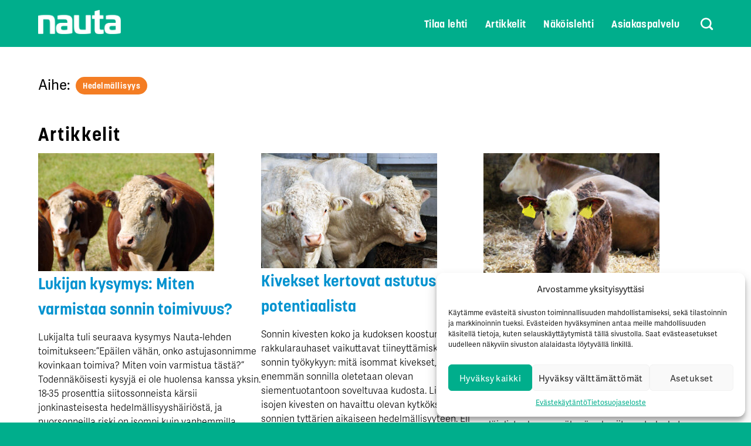

--- FILE ---
content_type: text/html; charset=UTF-8
request_url: https://nauta.fi/tag/hedelmallisyys/
body_size: 39341
content:

<!DOCTYPE html>
<html lang="fi" class="loading-site no-js">
<head>
	<meta charset="UTF-8" />
	<meta name="viewport" content="width=device-width, initial-scale=1.0, maximum-scale=1.0, user-scalable=no" />
	<link rel="profile" href="http://gmpg.org/xfn/11" />
	<link rel="pingback" href="https://nauta.fi/xmlrpc.php" />

	<script>(function(html){html.className = html.className.replace(/\bno-js\b/,'js')})(document.documentElement);</script>
<meta name='robots' content='index, follow, max-image-preview:large, max-snippet:-1, max-video-preview:-1' />
<meta name="viewport" content="width=device-width, initial-scale=1" />
	<!-- This site is optimized with the Yoast SEO plugin v20.0 - https://yoast.com/wordpress/plugins/seo/ -->
	<title>Hedelmällisyys Archives - Nauta-lehti</title>
	<link rel="canonical" href="https://nauta.fi/tag/hedelmallisyys/" />
	<meta property="og:locale" content="fi_FI" />
	<meta property="og:type" content="article" />
	<meta property="og:title" content="Hedelmällisyys Archives - Nauta-lehti" />
	<meta property="og:url" content="https://nauta.fi/tag/hedelmallisyys/" />
	<meta property="og:site_name" content="Nauta-lehti" />
	<meta name="twitter:card" content="summary_large_image" />
	<script type="application/ld+json" class="yoast-schema-graph">{"@context":"https://schema.org","@graph":[{"@type":"CollectionPage","@id":"https://nauta.fi/tag/hedelmallisyys/","url":"https://nauta.fi/tag/hedelmallisyys/","name":"Hedelmällisyys Archives - Nauta-lehti","isPartOf":{"@id":"https://nauta.fi/#website"},"primaryImageOfPage":{"@id":"https://nauta.fi/tag/hedelmallisyys/#primaryimage"},"image":{"@id":"https://nauta.fi/tag/hedelmallisyys/#primaryimage"},"thumbnailUrl":"https://nauta.fi/wp-content/uploads/sites/2/2019/10/Lihajuttu_hereford.jpg","breadcrumb":{"@id":"https://nauta.fi/tag/hedelmallisyys/#breadcrumb"},"inLanguage":"fi"},{"@type":"ImageObject","inLanguage":"fi","@id":"https://nauta.fi/tag/hedelmallisyys/#primaryimage","url":"https://nauta.fi/wp-content/uploads/sites/2/2019/10/Lihajuttu_hereford.jpg","contentUrl":"https://nauta.fi/wp-content/uploads/sites/2/2019/10/Lihajuttu_hereford.jpg","width":2000,"height":1342,"caption":"Se, miksi eläimestä tulee nupo, voi olla hyvin monimutkainen, usean geenin ja säätelytekijän kokonaisuus. Lopputulos onneksi tunnistetaan DNA-testillä, josta syystä nupouden voi testata."},{"@type":"BreadcrumbList","@id":"https://nauta.fi/tag/hedelmallisyys/#breadcrumb","itemListElement":[{"@type":"ListItem","position":1,"name":"Home","item":"https://nauta.fi/"},{"@type":"ListItem","position":2,"name":"Hedelmällisyys"}]},{"@type":"WebSite","@id":"https://nauta.fi/#website","url":"https://nauta.fi/","name":"Nauta-lehti","description":"Kaikkien karjaihmisten lehti","potentialAction":[{"@type":"SearchAction","target":{"@type":"EntryPoint","urlTemplate":"https://nauta.fi/?s={search_term_string}"},"query-input":"required name=search_term_string"}],"inLanguage":"fi"}]}</script>
	<!-- / Yoast SEO plugin. -->


<link rel='dns-prefetch' href='//nauta.fi' />
<link rel='dns-prefetch' href='//cdn.jsdelivr.net' />
<link rel='prefetch' href='https://nauta.fi/wp-content/themes/flatsome/assets/js/chunk.countup.js?ver=3.16.5' />
<link rel='prefetch' href='https://nauta.fi/wp-content/themes/flatsome/assets/js/chunk.sticky-sidebar.js?ver=3.16.5' />
<link rel='prefetch' href='https://nauta.fi/wp-content/themes/flatsome/assets/js/chunk.tooltips.js?ver=3.16.5' />
<link rel='prefetch' href='https://nauta.fi/wp-content/themes/flatsome/assets/js/chunk.vendors-popups.js?ver=3.16.5' />
<link rel='prefetch' href='https://nauta.fi/wp-content/themes/flatsome/assets/js/chunk.vendors-slider.js?ver=3.16.5' />
<link rel="alternate" type="application/rss+xml" title="Nauta-lehti &raquo; syöte" href="https://nauta.fi/feed/" />
<link rel="alternate" type="application/rss+xml" title="Nauta-lehti &raquo; kommenttien syöte" href="https://nauta.fi/comments/feed/" />
<link rel="alternate" type="application/rss+xml" title="Nauta-lehti &raquo; Hedelmällisyys avainsanan RSS-syöte" href="https://nauta.fi/tag/hedelmallisyys/feed/" />
<link rel='stylesheet' id='buttons-css' href='https://nauta.fi/wp-includes/css/buttons.min.css' type='text/css' media='all' />
<link rel='stylesheet' id='dashicons-css' href='https://nauta.fi/wp-includes/css/dashicons.min.css' type='text/css' media='all' />
<link rel='stylesheet' id='mediaelement-css' href='https://nauta.fi/wp-includes/js/mediaelement/mediaelementplayer-legacy.min.css' type='text/css' media='all' />
<link rel='stylesheet' id='wp-mediaelement-css' href='https://nauta.fi/wp-includes/js/mediaelement/wp-mediaelement.min.css' type='text/css' media='all' />
<link rel='stylesheet' id='media-views-css' href='https://nauta.fi/wp-includes/css/media-views.min.css' type='text/css' media='all' />
<link rel='stylesheet' id='imgareaselect-css' href='https://nauta.fi/wp-includes/js/imgareaselect/imgareaselect.css' type='text/css' media='all' />
<link rel='stylesheet' id='fontawesome.css-css' href='https://nauta.fi/wp-content/plugins/font-awesome-wysiwyg/fa/css/all.css' type='text/css' media='all' />
<link rel='stylesheet' id='yop-public-css' href='https://nauta.fi/wp-content/plugins/yop-poll/public/assets/css/yop-poll-public-6.5.21.css' type='text/css' media='all' />
<link rel='stylesheet' id='cmplz-general-css' href='https://nauta.fi/wp-content/plugins/complianz-gdpr-premium/assets/css/cookieblocker.min.css' type='text/css' media='all' />
<link rel='stylesheet' id='flatsome-ninjaforms-css' href='https://nauta.fi/wp-content/themes/flatsome/inc/integrations/ninjaforms/ninjaforms.css' type='text/css' media='all' />
<link rel='stylesheet' id='tablepress-default-css' href='https://nauta.fi/wp-content/plugins/tablepress/css/build/default.css' type='text/css' media='all' />
<link rel='stylesheet' id='flatsome-main-css' href='https://nauta.fi/wp-content/themes/flatsome/assets/css/flatsome.css' type='text/css' media='all' />
<style id='flatsome-main-inline-css' type='text/css'>
@font-face {
				font-family: "fl-icons";
				font-display: block;
				src: url(https://nauta.fi/wp-content/themes/flatsome/assets/css/icons/fl-icons.eot?v=3.16.5);
				src:
					url(https://nauta.fi/wp-content/themes/flatsome/assets/css/icons/fl-icons.eot#iefix?v=3.16.5) format("embedded-opentype"),
					url(https://nauta.fi/wp-content/themes/flatsome/assets/css/icons/fl-icons.woff2?v=3.16.5) format("woff2"),
					url(https://nauta.fi/wp-content/themes/flatsome/assets/css/icons/fl-icons.ttf?v=3.16.5) format("truetype"),
					url(https://nauta.fi/wp-content/themes/flatsome/assets/css/icons/fl-icons.woff?v=3.16.5) format("woff"),
					url(https://nauta.fi/wp-content/themes/flatsome/assets/css/icons/fl-icons.svg?v=3.16.5#fl-icons) format("svg");
			}
</style>
<link rel='stylesheet' id='flatsome-style-css' href='https://nauta.fi/wp-content/themes/avenla-boilerplate-nauta/style.css' type='text/css' media='all' />
<link rel='stylesheet' id='icheckcss-css' href='https://nauta.fi/wp-content/themes/avenla-boilerplate-nauta/lib/icheck/skins/all.css' type='text/css' media='all' />
<link rel='stylesheet' id='customcss-css' href='https://nauta.fi/wp-content/themes/avenla-boilerplate-nauta/css/custom.css' type='text/css' media='all' />
<link rel='stylesheet' id='customfonts-css' href='https://nauta.fi/wp-content/themes/avenla-boilerplate-nauta/css/fonts.css' type='text/css' media='all' />
<script type='text/javascript' id='utils-js-extra'>
/* <![CDATA[ */
var userSettings = {"url":"\/","uid":"0","time":"1768956474","secure":"1"};
/* ]]> */
</script>
<script type='text/javascript' src='https://nauta.fi/wp-includes/js/utils.min.js' id='utils-js'></script>
<script type='text/javascript' src='https://nauta.fi/wp-includes/js/jquery/jquery.min.js' id='jquery-core-js'></script>
<script type='text/javascript' src='https://nauta.fi/wp-includes/js/jquery/jquery-migrate.min.js' id='jquery-migrate-js'></script>
<script type='text/javascript' src='https://nauta.fi/wp-includes/js/plupload/moxie.min.js' id='moxiejs-js'></script>
<script type='text/javascript' src='https://nauta.fi/wp-includes/js/plupload/plupload.min.js' id='plupload-js'></script>
<!--[if lt IE 8]>
<script type='text/javascript' src='https://nauta.fi/wp-includes/js/json2.min.js' id='json2-js'></script>
<![endif]-->
<script type='text/javascript' src='https://nauta.fi/wp-content/plugins/avenla-acf-ads/js/avenla-acf-ads.js?q=1557238127' id='avenla-acf-ads-js-js'></script>
<script type='text/javascript' id='yop-public-js-extra'>
/* <![CDATA[ */
var objectL10n = {"yopPollParams":{"urlParams":{"ajax":"https:\/\/nauta.fi\/wp-admin\/admin-ajax.php","wpLogin":"https:\/\/nauta.fi\/wpkirjaudu\/?redirect_to=https%3A%2F%2Fnauta.fi%2Fwp-admin%2Fadmin-ajax.php%3Faction%3Dyop_poll_record_wordpress_vote"},"apiParams":{"reCaptcha":{"siteKey":""},"reCaptchaV2Invisible":{"siteKey":""},"reCaptchaV3":{"siteKey":""},"hCaptcha":{"siteKey":""}},"captchaParams":{"imgPath":"https:\/\/nauta.fi\/wp-content\/plugins\/yop-poll\/public\/assets\/img\/","url":"https:\/\/nauta.fi\/wp-content\/plugins\/yop-poll\/app.php","accessibilityAlt":"Sound icon","accessibilityTitle":"Accessibility option: listen to a question and answer it!","accessibilityDescription":"Type below the <strong>answer<\/strong> to what you hear. Numbers or words:","explanation":"Click or touch the <strong>ANSWER<\/strong>","refreshAlt":"Refresh\/reload icon","refreshTitle":"Refresh\/reload: get new images and accessibility option!"},"voteParams":{"invalidPoll":"Invalid Poll","noAnswersSelected":"No answer selected","minAnswersRequired":"At least {min_answers_allowed} answer(s) required","maxAnswersRequired":"A max of {max_answers_allowed} answer(s) accepted","noAnswerForOther":"No other answer entered","noValueForCustomField":"{custom_field_name} is required","consentNotChecked":"You must agree to our terms and conditions","noCaptchaSelected":"Captcha is required","thankYou":"Thank you for your vote"},"resultsParams":{"singleVote":"vote","multipleVotes":"votes","singleAnswer":"answer","multipleAnswers":"answers"}}};
/* ]]> */
</script>
<script type='text/javascript' src='https://nauta.fi/wp-content/plugins/yop-poll/public/assets/js/yop-poll-public-6.5.21.min.js' id='yop-public-js'></script>
<link rel="https://api.w.org/" href="https://nauta.fi/wp-json/" /><link rel="alternate" type="application/json" href="https://nauta.fi/wp-json/wp/v2/tags/41" /><link rel="EditURI" type="application/rsd+xml" title="RSD" href="https://nauta.fi/xmlrpc.php?rsd" />
<link rel="wlwmanifest" type="application/wlwmanifest+xml" href="https://nauta.fi/wp-includes/wlwmanifest.xml" />
<style>.cmplz-hidden{display:none!important;}</style><style>.bg{opacity: 0; transition: opacity 1s; -webkit-transition: opacity 1s;} .bg-loaded{opacity: 1;}</style><!-- Global site tag (gtag.js) - Google Analytics -->
<script type="text/plain" data-service="google-analytics" data-category="statistics" async src="https://www.googletagmanager.com/gtag/js?id=UA-10487015-2"></script>
<script>
  window.dataLayer = window.dataLayer || [];
  function gtag(){dataLayer.push(arguments);}
  gtag('js', new Date());

  gtag('config', 'UA-10487015-2');
</script>
<!-- Google Tag Manager -->
<script>(function(w,d,s,l,i){w[l]=w[l]||[];w[l].push({'gtm.start':
new Date().getTime(),event:'gtm.js'});var f=d.getElementsByTagName(s)[0],
j=d.createElement(s),dl=l!='dataLayer'?'&l='+l:'';j.async=true;j.src=
'https://www.googletagmanager.com/gtm.js?id='+i+dl;f.parentNode.insertBefore(j,f);
})(window,document,'script','dataLayer','GTM-TZB6QH4');</script>
<!-- End Google Tag Manager --><link rel="icon" href="https://nauta.fi/wp-content/uploads/sites/2/2019/06/cropped-nauta-favicon-32x32.png" sizes="32x32" />
<link rel="icon" href="https://nauta.fi/wp-content/uploads/sites/2/2019/06/cropped-nauta-favicon-192x192.png" sizes="192x192" />
<link rel="apple-touch-icon" href="https://nauta.fi/wp-content/uploads/sites/2/2019/06/cropped-nauta-favicon-180x180.png" />
<meta name="msapplication-TileImage" content="https://nauta.fi/wp-content/uploads/sites/2/2019/06/cropped-nauta-favicon-270x270.png" />
<style id="custom-css" type="text/css">:root {--primary-color: #00ae8c;}.container-width, .full-width .ubermenu-nav, .container, .row{max-width: 1180px}.row.row-collapse{max-width: 1150px}.row.row-small{max-width: 1172.5px}.row.row-large{max-width: 1210px}.header-main{height: 80px}#logo img{max-height: 80px}#logo{width:141px;}#logo img{padding:6px 0;}.header-bottom{min-height: 10px}.header-top{min-height: 30px}.transparent .header-main{height: 265px}.transparent #logo img{max-height: 265px}.has-transparent + .page-title:first-of-type,.has-transparent + #main > .page-title,.has-transparent + #main > div > .page-title,.has-transparent + #main .page-header-wrapper:first-of-type .page-title{padding-top: 265px;}.header.show-on-scroll,.stuck .header-main{height:70px!important}.stuck #logo img{max-height: 70px!important}.header-bg-color {background-color: #00ae8c}.header-bottom {background-color: #f1f1f1}.header-main .nav > li > a{line-height: 16px }.header-bottom-nav > li > a{line-height: 16px }@media (max-width: 549px) {.header-main{height: 70px}#logo img{max-height: 70px}}.nav-dropdown-has-arrow.nav-dropdown-has-border li.has-dropdown:before{border-bottom-color: #dedede;}.nav .nav-dropdown{border-color: #dedede }.nav-dropdown{font-size:100%}.nav-dropdown-has-arrow li.has-dropdown:after{border-bottom-color: #dedede;}.nav .nav-dropdown{background-color: #dedede}/* Color */.accordion-title.active, .has-icon-bg .icon .icon-inner,.logo a, .primary.is-underline, .primary.is-link, .badge-outline .badge-inner, .nav-outline > li.active> a,.nav-outline >li.active > a, .cart-icon strong,[data-color='primary'], .is-outline.primary{color: #00ae8c;}/* Color !important */[data-text-color="primary"]{color: #00ae8c!important;}/* Background Color */[data-text-bg="primary"]{background-color: #00ae8c;}/* Background */.scroll-to-bullets a,.featured-title, .label-new.menu-item > a:after, .nav-pagination > li > .current,.nav-pagination > li > span:hover,.nav-pagination > li > a:hover,.has-hover:hover .badge-outline .badge-inner,button[type="submit"], .button.wc-forward:not(.checkout):not(.checkout-button), .button.submit-button, .button.primary:not(.is-outline),.featured-table .title,.is-outline:hover, .has-icon:hover .icon-label,.nav-dropdown-bold .nav-column li > a:hover, .nav-dropdown.nav-dropdown-bold > li > a:hover, .nav-dropdown-bold.dark .nav-column li > a:hover, .nav-dropdown.nav-dropdown-bold.dark > li > a:hover, .header-vertical-menu__opener ,.is-outline:hover, .tagcloud a:hover,.grid-tools a, input[type='submit']:not(.is-form), .box-badge:hover .box-text, input.button.alt,.nav-box > li > a:hover,.nav-box > li.active > a,.nav-pills > li.active > a ,.current-dropdown .cart-icon strong, .cart-icon:hover strong, .nav-line-bottom > li > a:before, .nav-line-grow > li > a:before, .nav-line > li > a:before,.banner, .header-top, .slider-nav-circle .flickity-prev-next-button:hover svg, .slider-nav-circle .flickity-prev-next-button:hover .arrow, .primary.is-outline:hover, .button.primary:not(.is-outline), input[type='submit'].primary, input[type='submit'].primary, input[type='reset'].button, input[type='button'].primary, .badge-inner{background-color: #00ae8c;}/* Border */.nav-vertical.nav-tabs > li.active > a,.scroll-to-bullets a.active,.nav-pagination > li > .current,.nav-pagination > li > span:hover,.nav-pagination > li > a:hover,.has-hover:hover .badge-outline .badge-inner,.accordion-title.active,.featured-table,.is-outline:hover, .tagcloud a:hover,blockquote, .has-border, .cart-icon strong:after,.cart-icon strong,.blockUI:before, .processing:before,.loading-spin, .slider-nav-circle .flickity-prev-next-button:hover svg, .slider-nav-circle .flickity-prev-next-button:hover .arrow, .primary.is-outline:hover{border-color: #00ae8c}.nav-tabs > li.active > a{border-top-color: #00ae8c}.widget_shopping_cart_content .blockUI.blockOverlay:before { border-left-color: #00ae8c }.woocommerce-checkout-review-order .blockUI.blockOverlay:before { border-left-color: #00ae8c }/* Fill */.slider .flickity-prev-next-button:hover svg,.slider .flickity-prev-next-button:hover .arrow{fill: #00ae8c;}/* Focus */.primary:focus-visible, .submit-button:focus-visible, button[type="submit"]:focus-visible { outline-color: #00ae8c!important; }/* Background Color */[data-icon-label]:after, .secondary.is-underline:hover,.secondary.is-outline:hover,.icon-label,.button.secondary:not(.is-outline),.button.alt:not(.is-outline), .badge-inner.on-sale, .button.checkout, .single_add_to_cart_button, .current .breadcrumb-step{ background-color:#f47d23; }[data-text-bg="secondary"]{background-color: #f47d23;}/* Color */.secondary.is-underline,.secondary.is-link, .secondary.is-outline,.stars a.active, .star-rating:before, .woocommerce-page .star-rating:before,.star-rating span:before, .color-secondary{color: #f47d23}/* Color !important */[data-text-color="secondary"]{color: #f47d23!important;}/* Border */.secondary.is-outline:hover{border-color:#f47d23}/* Focus */.secondary:focus-visible, .alt:focus-visible { outline-color: #f47d23!important; }.success.is-underline:hover,.success.is-outline:hover,.success{background-color: #2f2f2f}.success-color, .success.is-link, .success.is-outline{color: #2f2f2f;}.success-border{border-color: #2f2f2f!important;}/* Color !important */[data-text-color="success"]{color: #2f2f2f!important;}/* Background Color */[data-text-bg="success"]{background-color: #2f2f2f;}.alert.is-underline:hover,.alert.is-outline:hover,.alert{background-color: #983486}.alert.is-link, .alert.is-outline, .color-alert{color: #983486;}/* Color !important */[data-text-color="alert"]{color: #983486!important;}/* Background Color */[data-text-bg="alert"]{background-color: #983486;}body{color: #000000}h1,h2,h3,h4,h5,h6,.heading-font{color: #000000;}.breadcrumbs{text-transform: none;}button,.button{text-transform: none;}.nav > li > a, .links > li > a{text-transform: none;}.section-title span{text-transform: none;}h3.widget-title,span.widget-title{text-transform: none;}.header:not(.transparent) .header-nav-main.nav > li > a {color: #ffffff;}a{color: #f47d23;}a:hover{color: #f47d23;}.tagcloud a:hover{border-color: #f47d23;background-color: #f47d23;}.widget a{color: #f47d23;}.widget a:hover{color: #f47d23;}.widget .tagcloud a:hover{border-color: #f47d23; background-color: #f47d23;}.is-divider{background-color: #00ae8c;}.pswp__bg,.mfp-bg.mfp-ready{background-color: #dedede}.absolute-footer, html{background-color: #00ae8c}.nav-vertical-fly-out > li + li {border-top-width: 1px; border-top-style: solid;}/* Custom CSS */.lisamenu a {font-family: "ITC AGG Demi Bold" !important;font-size: 20px;color: #fff;font-weight: 400 !important;opacity: 1;}html[lang="ru-RU"] .custom-menu *,html[lang="ru-RU"] li.html.custom>a,html[lang="ru-RU"] li.html.custom>div {font-family: "Arial"!important;}.picture-item__inner {box-shadow: none !important;}header span.posted-on {margin-left: 3px;}/* Complianz cookie banner */.cmplz-cookiebanner .cmplz-buttons .cmplz-btn {text-transform: none;}#cmplz-manage-consent {display: none !important;}button.cmplz-manage-consent {transform: none !important;font-size: 12px !important;padding: 1px 6px !important;margin-bottom: 0 !important;animation: none !important;bottom: 0 !important;height: 20px !important;right: 70px !important;text-transform: none;display: block !important;}.category-ad.mainos {background: #DAA4D1!important;}/* Custom CSS Mobile */@media (max-width: 549px){.lisamenu a {font-size: 16px;}.off-canvas:not(.off-canvas-center) li.html {padding-left: 20px;padding-top: 15px;padding-bottom: 15px;}}.label-new.menu-item > a:after{content:"New";}.label-hot.menu-item > a:after{content:"Hot";}.label-sale.menu-item > a:after{content:"Sale";}.label-popular.menu-item > a:after{content:"Popular";}</style>		<style type="text/css" id="wp-custom-css">
			/* Fronpage boxses */

.ads-posts .ads-posts-item .box-text {
    height: 128px;
}

.basic-yop-poll-container .basic-vote {
	margin-right: 0 !important;
}

.ads-posts .ads-posts-item .full-height, .ads-posts .ads-posts-item .bootstrap-yop, .ads-posts .ads-posts-item .bootstrap-yop .basic-yop-poll-container {
	height: 100% !important;
}

.vasikka-nimi-banner {
	height: 100%
}

.basic-vote-button {
	line-height: 2.4em !important;
}

.blog-post-inner h3 {
	font-size: 1.25em;
}

.blog-post-inner h3:hover {
	color: #f47d23;
}		</style>
		<style id="kirki-inline-styles"></style></head>

<body data-cmplz=1 class="archive tag tag-hedelmallisyys tag-41 lightbox nav-dropdown-has-arrow nav-dropdown-has-shadow nav-dropdown-has-border">

<!-- Google Tag Manager (noscript) -->
<noscript><iframe src="https://www.googletagmanager.com/ns.html?id=GTM-TZB6QH4"
height="0" width="0" style="display:none;visibility:hidden"></iframe></noscript>
<!-- End Google Tag Manager (noscript) -->
<a class="skip-link screen-reader-text" href="#main">Skip to content</a>

<div id="wrapper">

	
	<header id="header" class="header has-sticky sticky-fade">
		<div class="header-wrapper">
			<div id="masthead" class="header-main nav-dark">
      <div class="header-inner flex-row container logo-left" role="navigation">

          <!-- Logo -->
          <div id="logo" class="flex-col logo">
            
<!-- Header logo -->
<a href="https://nauta.fi/" title="Nauta-lehti - Kaikkien karjaihmisten lehti" rel="home">
		<noscript><img width="576" height="171" src="https://nauta.fi/wp-content/uploads/sites/2/2019/04/nauta-logo_white.png" class="header_logo header-logo" alt="Nauta-lehti"/></noscript><img width="576" height="171" src='data:image/svg+xml,%3Csvg%20xmlns=%22http://www.w3.org/2000/svg%22%20viewBox=%220%200%20576%20171%22%3E%3C/svg%3E' data-src="https://nauta.fi/wp-content/uploads/sites/2/2019/04/nauta-logo_white.png" class="lazyload header_logo header-logo" alt="Nauta-lehti"/><noscript><img  width="576" height="171" src="https://nauta.fi/wp-content/uploads/sites/2/2019/04/nauta-logo_white.png" class="header-logo-dark" alt="Nauta-lehti"/></noscript><img  width="576" height="171" src='data:image/svg+xml,%3Csvg%20xmlns=%22http://www.w3.org/2000/svg%22%20viewBox=%220%200%20576%20171%22%3E%3C/svg%3E' data-src="https://nauta.fi/wp-content/uploads/sites/2/2019/04/nauta-logo_white.png" class="lazyload header-logo-dark" alt="Nauta-lehti"/></a>
          </div>

          <!-- Mobile Left Elements -->
          <div class="flex-col show-for-medium flex-left">
            <ul class="mobile-nav nav nav-left ">
                          </ul>
          </div>

          <!-- Left Elements -->
          <div class="flex-col hide-for-medium flex-left
            flex-grow">
            <ul class="header-nav header-nav-main nav nav-left  nav-uppercase" >
                          </ul>
          </div>

          <!-- Right Elements -->
          <div class="flex-col hide-for-medium flex-right">
            <ul class="header-nav header-nav-main nav nav-right  nav-uppercase">
              <li id="menu-item-220" class="menu-item menu-item-type-post_type menu-item-object-page menu-item-220 menu-item-design-default"><a href="https://nauta.fi/tilaa-lehti/" class="nav-top-link">Tilaa lehti</a></li>
<li id="menu-item-1580" class="newsmenu menu-item menu-item-type-custom menu-item-object-custom menu-item-has-children menu-item-1580 menu-item-design-default has-dropdown"><a href="#" class="nav-top-link" aria-expanded="false" aria-haspopup="menu">Artikkelit<i class="icon-angle-down" ></i></a>
<ul class="sub-menu nav-dropdown nav-dropdown-default">
	<li id="menu-item-99" class="menu-item menu-item-type-taxonomy menu-item-object-category menu-item-99"><a href="https://nauta.fi/arkisto/jalostus/">Jalostus</a></li>
	<li id="menu-item-98" class="menu-item menu-item-type-taxonomy menu-item-object-category menu-item-98"><a href="https://nauta.fi/arkisto/hyvinvoiva-nauta/">Hyvinvoiva nauta</a></li>
	<li id="menu-item-102" class="menu-item menu-item-type-taxonomy menu-item-object-category menu-item-102"><a href="https://nauta.fi/arkisto/tuotanto-ja-talous/">Tuotanto ja talous</a></li>
	<li id="menu-item-100" class="menu-item menu-item-type-taxonomy menu-item-object-category menu-item-100"><a href="https://nauta.fi/arkisto/lihakarja/">Lihakarja</a></li>
	<li id="menu-item-101" class="menu-item menu-item-type-taxonomy menu-item-object-category menu-item-101"><a href="https://nauta.fi/arkisto/meilta-ja-muualta/">Meiltä ja muualta</a></li>
</ul>
</li>
<li id="menu-item-228" class="menu-item menu-item-type-post_type menu-item-object-page menu-item-228 menu-item-design-default"><a href="https://nauta.fi/arkisto/" class="nav-top-link">Näköislehti</a></li>
<li id="menu-item-1598" class="menu-item menu-item-type-custom menu-item-object-custom menu-item-has-children menu-item-1598 menu-item-design-default has-dropdown"><a href="#" class="nav-top-link" aria-expanded="false" aria-haspopup="menu">Asiakaspalvelu<i class="icon-angle-down" ></i></a>
<ul class="sub-menu nav-dropdown nav-dropdown-default">
	<li id="menu-item-237" class="menu-item menu-item-type-post_type menu-item-object-page menu-item-237"><a href="https://nauta.fi/ilmoitusmyynti/">Ilmoitusmyynti</a></li>
	<li id="menu-item-238" class="menu-item menu-item-type-post_type menu-item-object-page menu-item-238"><a href="https://nauta.fi/ota-yhteytta/">Ota yhteyttä</a></li>
	<li id="menu-item-239" class="menu-item menu-item-type-post_type menu-item-object-page menu-item-239"><a href="https://nauta.fi/muuta-tilausta/">Muuta tilausta</a></li>
</ul>
</li>
<li class="header-search header-search-dropdown has-icon has-dropdown menu-item-has-children">
		<a href="#" aria-label="Search" class="is-small"><i class="icon-search" ></i></a>
		<ul class="nav-dropdown nav-dropdown-default">
	 	

	<li class="header-search-form search-form html relative has-icon">
		<div class="header-search-form-wrapper">
			<div class="searchform-wrapper ux-search-box relative form-flat is-normal"><form method="get" class="searchform" action="https://nauta.fi/" role="search">
		<div class="flex-row relative">
			<div class="flex-col flex-grow">
	   	   <input type="search" class="search-field mb-0" name="s" value="" id="s" placeholder="Hae" />
			</div>
			<div class="flex-col">
				<button type="submit" class="ux-search-submit submit-button secondary button icon mb-0" aria-label="Submit">
					<i class="icon-search" ></i>				</button>
			</div>
		</div>
    <div class="live-search-results text-left z-top"></div>
</form>
</div>		</div>
	</li>
	</ul>
</li>
            </ul>
          </div>

          <!-- Mobile Right Elements -->
          <div class="flex-col show-for-medium flex-right">
            <ul class="mobile-nav nav nav-right ">
              <li class="nav-icon has-icon">
  <div class="header-button">		<a href="#" data-open="#main-menu" data-pos="right" data-bg="main-menu-overlay" data-color="dark" class="icon primary button round is-small" aria-label="Menu" aria-controls="main-menu" aria-expanded="false">

		  <i class="icon-menu" ></i>
		  		</a>
	 </div> </li>
            </ul>
          </div>

      </div>

      </div>

<div class="header-bg-container fill"><div class="header-bg-image fill"></div><div class="header-bg-color fill"></div></div>		</div>
	</header>

	
	<main id="main" class="">

<div id="content" class="blog-wrapper blog-archive page-wrapper">
		<header class="archive-page-header">
	<div class="row">
	<div class="large-12 text-left col">
	<div class="tag_title">Aihe: <h1><span>Hedelmällisyys</span></h1></div>			</div>
	</div>
</header>

<div class="row align-center">
	<div class="large-12 col">
	
	                                                        
	
			<div class="results_group">
			<h2>Artikkelit</h2>
			<div class="results_wrapper">
				<div class="result"><noscript><img width="300" height="201" src="https://nauta.fi/wp-content/uploads/sites/2/2019/10/Lihajuttu_hereford-300x201.jpg" class="attachment-medium size-medium wp-post-image" alt="" decoding="async" loading="lazy" srcset="https://nauta.fi/wp-content/uploads/sites/2/2019/10/Lihajuttu_hereford-300x201.jpg 300w, https://nauta.fi/wp-content/uploads/sites/2/2019/10/Lihajuttu_hereford-768x515.jpg 768w, https://nauta.fi/wp-content/uploads/sites/2/2019/10/Lihajuttu_hereford-1024x687.jpg 1024w, https://nauta.fi/wp-content/uploads/sites/2/2019/10/Lihajuttu_hereford.jpg 2000w" sizes="(max-width: 300px) 100vw, 300px" /></noscript><img width="300" height="201" src='data:image/svg+xml,%3Csvg%20xmlns=%22http://www.w3.org/2000/svg%22%20viewBox=%220%200%20300%20201%22%3E%3C/svg%3E' data-src="https://nauta.fi/wp-content/uploads/sites/2/2019/10/Lihajuttu_hereford-300x201.jpg" class="lazyload attachment-medium size-medium wp-post-image" alt="" decoding="async" loading="lazy" data-srcset="https://nauta.fi/wp-content/uploads/sites/2/2019/10/Lihajuttu_hereford-300x201.jpg 300w, https://nauta.fi/wp-content/uploads/sites/2/2019/10/Lihajuttu_hereford-768x515.jpg 768w, https://nauta.fi/wp-content/uploads/sites/2/2019/10/Lihajuttu_hereford-1024x687.jpg 1024w, https://nauta.fi/wp-content/uploads/sites/2/2019/10/Lihajuttu_hereford.jpg 2000w" data-sizes="(max-width: 300px) 100vw, 300px" /><a href="https://nauta.fi/lihakarja/lukijan-kysymys-miten-varmistaa-sonnin-toimivuus/"><h3>Lukijan kysymys: Miten varmistaa sonnin toimivuus?</h3></a><p><p>Lukijalta tuli seuraava kysymys Nauta-lehden toimitukseen: &#8221;Epäilen vähän, onko astujasonnimme kovinkaan toimiva? Miten voin varmistua tästä?&#8221; &nbsp; Todennäköisesti kysyjä ei ole huolensa kanssa yksin. 18-35 prosenttia siitossonneista kärsii jonkinasteisesta hedelmällisyyshäiriöstä, ja nuorsonneilla riski on isompi kuin vanhemmilla sonneilla. Ensin täytyy varmistua siitä, että sonnilla on riittävän hyvä libido eli sukuvietti, ja ettei sillä ole astumisen&#8230;</p>
</p></div><div class="result"><noscript><img width="300" height="196" src="https://nauta.fi/wp-content/uploads/sites/2/2023/12/IMG_7894_kakkarapaat-300x196.jpg" class="attachment-medium size-medium wp-post-image" alt="Kaksi charolais-sonnia" decoding="async" loading="lazy" srcset="https://nauta.fi/wp-content/uploads/sites/2/2023/12/IMG_7894_kakkarapaat-300x196.jpg 300w, https://nauta.fi/wp-content/uploads/sites/2/2023/12/IMG_7894_kakkarapaat.jpg 709w" sizes="(max-width: 300px) 100vw, 300px" /></noscript><img width="300" height="196" src='data:image/svg+xml,%3Csvg%20xmlns=%22http://www.w3.org/2000/svg%22%20viewBox=%220%200%20300%20196%22%3E%3C/svg%3E' data-src="https://nauta.fi/wp-content/uploads/sites/2/2023/12/IMG_7894_kakkarapaat-300x196.jpg" class="lazyload attachment-medium size-medium wp-post-image" alt="Kaksi charolais-sonnia" decoding="async" loading="lazy" data-srcset="https://nauta.fi/wp-content/uploads/sites/2/2023/12/IMG_7894_kakkarapaat-300x196.jpg 300w, https://nauta.fi/wp-content/uploads/sites/2/2023/12/IMG_7894_kakkarapaat.jpg 709w" data-sizes="(max-width: 300px) 100vw, 300px" /><a href="https://nauta.fi/lihakarja/kivesmittaukset/"><h3>Kivekset kertovat astutussonnin potentiaalista</h3></a><p><p>Sonnin kivesten koko ja kudoksen koostumus sekä rakkularauhaset vaikuttavat tiineyttämiskykyyn ja sonnin työkykyyn: mitä isommat kivekset, sitä enemmän sonnilla oletetaan olevan siementuotantoon soveltuvaa kudosta. Lisäksi isojen kivesten on havaittu olevan kytköksissä sonnien tyttärien aikaiseen hedelmällisyyteen. Eli samalla, kun valitsee riittävän kokoiset kivekset omaavan sonnin, jalostaa myös naarashedelmällisyyttä karjassaan, mikäli sonnin tyttäriä käytetään uudistukseen. Sonnin libido&#8230;</p>
</p></div><div class="result"><noscript><img width="300" height="225" src="https://nauta.fi/wp-content/uploads/sites/2/2021/06/nupo_osa3_netti-300x225.jpg" class="attachment-medium size-medium wp-post-image" alt="Lihakarjan vasikka navetassa" decoding="async" loading="lazy" srcset="https://nauta.fi/wp-content/uploads/sites/2/2021/06/nupo_osa3_netti-300x225.jpg 300w, https://nauta.fi/wp-content/uploads/sites/2/2021/06/nupo_osa3_netti-1024x768.jpg 1024w, https://nauta.fi/wp-content/uploads/sites/2/2021/06/nupo_osa3_netti-768x576.jpg 768w, https://nauta.fi/wp-content/uploads/sites/2/2021/06/nupo_osa3_netti.jpg 1417w" sizes="(max-width: 300px) 100vw, 300px" /></noscript><img width="300" height="225" src='data:image/svg+xml,%3Csvg%20xmlns=%22http://www.w3.org/2000/svg%22%20viewBox=%220%200%20300%20225%22%3E%3C/svg%3E' data-src="https://nauta.fi/wp-content/uploads/sites/2/2021/06/nupo_osa3_netti-300x225.jpg" class="lazyload attachment-medium size-medium wp-post-image" alt="Lihakarjan vasikka navetassa" decoding="async" loading="lazy" data-srcset="https://nauta.fi/wp-content/uploads/sites/2/2021/06/nupo_osa3_netti-300x225.jpg 300w, https://nauta.fi/wp-content/uploads/sites/2/2021/06/nupo_osa3_netti-1024x768.jpg 1024w, https://nauta.fi/wp-content/uploads/sites/2/2021/06/nupo_osa3_netti-768x576.jpg 768w, https://nauta.fi/wp-content/uploads/sites/2/2021/06/nupo_osa3_netti.jpg 1417w" data-sizes="(max-width: 300px) 100vw, 300px" /><a href="https://nauta.fi/lihakarja/mita-tarkoittaa-sukusiitosaste/"><h3>Mitä tarkoittaa sukusiitosaste?</h3></a><p><p>Muokattu 9.9. klo 10.00: Lisätty tieto suositeltavasta sukusiitosasteesta. Sukusiitosaste lasketaan eläimen polveutumistietojen perusteella ja se säilyy samana koko eläimen elämän, elleivät eläimen polveutumistiedot muutu. Joskus tietoja voidaan korjata jälkeenpäin, jos niissä on havaittu virheitä. Kantakirjatodistuksessa ja MinunMaatilani eläinlistauksessa näkyvä sukusiitosaste lasketaan kuuden vanhempaispolven perusteella kaikille eläimille, joille on tietokantaan merkitty isä. Asteet lasketaan joka yö&#8230;</p>
</p></div><div class="result"><noscript><img width="300" height="200" src="https://nauta.fi/wp-content/uploads/sites/2/2022/08/paakuva-300x200.jpg" class="attachment-medium size-medium wp-post-image" alt="" decoding="async" loading="lazy" srcset="https://nauta.fi/wp-content/uploads/sites/2/2022/08/paakuva-300x200.jpg 300w, https://nauta.fi/wp-content/uploads/sites/2/2022/08/paakuva-1024x683.jpg 1024w, https://nauta.fi/wp-content/uploads/sites/2/2022/08/paakuva-768x512.jpg 768w, https://nauta.fi/wp-content/uploads/sites/2/2022/08/paakuva.jpg 1417w" sizes="(max-width: 300px) 100vw, 300px" /></noscript><img width="300" height="200" src='data:image/svg+xml,%3Csvg%20xmlns=%22http://www.w3.org/2000/svg%22%20viewBox=%220%200%20300%20200%22%3E%3C/svg%3E' data-src="https://nauta.fi/wp-content/uploads/sites/2/2022/08/paakuva-300x200.jpg" class="lazyload attachment-medium size-medium wp-post-image" alt="" decoding="async" loading="lazy" data-srcset="https://nauta.fi/wp-content/uploads/sites/2/2022/08/paakuva-300x200.jpg 300w, https://nauta.fi/wp-content/uploads/sites/2/2022/08/paakuva-1024x683.jpg 1024w, https://nauta.fi/wp-content/uploads/sites/2/2022/08/paakuva-768x512.jpg 768w, https://nauta.fi/wp-content/uploads/sites/2/2022/08/paakuva.jpg 1417w" data-sizes="(max-width: 300px) 100vw, 300px" /><a href="https://nauta.fi/lihakarja/tiineystarkastus-saastaa-rahaa/"><h3>Tiineystarkastus säästää rahaa!</h3></a><p><p>Tiineystarkastukset ovat kasvattaneet suosiotaan emokarjoissa, mikä on erittäin toivottava suuntaus sekä tilan talouden että ympäristönäkökulmien puolesta. Tyhjän emon pito rasittaa kumpaakin, eikä edistä myöskään hyvin tiinehtyvän emokarjan jalostamista. &nbsp; Syksyn lähestyessä katseet on aika kääntää muiden syystöiden ohessa myös tiineystarkastusten suunnitteluun, sillä emojen tiineystarkastukset kannattaa tehdä, kun karja tulee pois laitumilta. Tyhjän emon pito sisäruokintakaudella&#8230;</p>
</p></div><div class="result"><noscript><img width="300" height="227" src="https://nauta.fi/wp-content/uploads/sites/2/2019/09/Emokarjaa_laitumella-300x227.jpg" class="attachment-medium size-medium wp-post-image" alt="" decoding="async" loading="lazy" srcset="https://nauta.fi/wp-content/uploads/sites/2/2019/09/Emokarjaa_laitumella-300x227.jpg 300w, https://nauta.fi/wp-content/uploads/sites/2/2019/09/Emokarjaa_laitumella-768x580.jpg 768w, https://nauta.fi/wp-content/uploads/sites/2/2019/09/Emokarjaa_laitumella-1024x773.jpg 1024w, https://nauta.fi/wp-content/uploads/sites/2/2019/09/Emokarjaa_laitumella.jpg 1417w" sizes="(max-width: 300px) 100vw, 300px" /></noscript><img width="300" height="227" src='data:image/svg+xml,%3Csvg%20xmlns=%22http://www.w3.org/2000/svg%22%20viewBox=%220%200%20300%20227%22%3E%3C/svg%3E' data-src="https://nauta.fi/wp-content/uploads/sites/2/2019/09/Emokarjaa_laitumella-300x227.jpg" class="lazyload attachment-medium size-medium wp-post-image" alt="" decoding="async" loading="lazy" data-srcset="https://nauta.fi/wp-content/uploads/sites/2/2019/09/Emokarjaa_laitumella-300x227.jpg 300w, https://nauta.fi/wp-content/uploads/sites/2/2019/09/Emokarjaa_laitumella-768x580.jpg 768w, https://nauta.fi/wp-content/uploads/sites/2/2019/09/Emokarjaa_laitumella-1024x773.jpg 1024w, https://nauta.fi/wp-content/uploads/sites/2/2019/09/Emokarjaa_laitumella.jpg 1417w" data-sizes="(max-width: 300px) 100vw, 300px" /><a href="https://nauta.fi/lihakarja/montako-kertaa-suomalainen-emolehma-poikii/"><h3>Montako kertaa suomalainen emolehmä poikii?</h3></a><p><p>Luonnonvarakeskuksessa on tutkittu suomalaisten emolehmien hedelmällisyyttä Ruokavirastosta saadun poikima-aineiston perusteella. Tutkimus on osa pyrkimystä saada emoille hedelmällisyyden jalostusarvostelu lähitulevaisuudessa. Tutkimuksessa selvisi, että emot ovat varsin pitkäikäisiä. &nbsp; Yli neljä kertaa poikineita emoja oli Ruokavirastolta poimitussa emoaineistossa lähes 30 prosenttia. Poikimakerrat vaihtelivat yhdestä aina 19 poikimiseen, ja 16 kertaa poikineitakin emoja löytyi joka rodusta. Erot rotujen&#8230;</p>
</p></div><div class="result"><noscript><img width="300" height="202" src="https://nauta.fi/wp-content/uploads/sites/2/2019/05/hedelmallisyys_tarkkailua_pihatossa-300x202.jpg" class="attachment-medium size-medium wp-post-image" alt="" decoding="async" loading="lazy" srcset="https://nauta.fi/wp-content/uploads/sites/2/2019/05/hedelmallisyys_tarkkailua_pihatossa-300x202.jpg 300w, https://nauta.fi/wp-content/uploads/sites/2/2019/05/hedelmallisyys_tarkkailua_pihatossa.jpg 567w" sizes="(max-width: 300px) 100vw, 300px" /></noscript><img width="300" height="202" src='data:image/svg+xml,%3Csvg%20xmlns=%22http://www.w3.org/2000/svg%22%20viewBox=%220%200%20300%20202%22%3E%3C/svg%3E' data-src="https://nauta.fi/wp-content/uploads/sites/2/2019/05/hedelmallisyys_tarkkailua_pihatossa-300x202.jpg" class="lazyload attachment-medium size-medium wp-post-image" alt="" decoding="async" loading="lazy" data-srcset="https://nauta.fi/wp-content/uploads/sites/2/2019/05/hedelmallisyys_tarkkailua_pihatossa-300x202.jpg 300w, https://nauta.fi/wp-content/uploads/sites/2/2019/05/hedelmallisyys_tarkkailua_pihatossa.jpg 567w" data-sizes="(max-width: 300px) 100vw, 300px" /><a href="https://nauta.fi/hyvinvoiva-nauta/hyvat-olosuhteet-ja-tehokas-kiimantarkkailu-auttavat-hedelmallisyyden-hallinnassa/"><h3>Hyvät olosuhteet ja tehokas kiimantarkkailu auttavat hedelmällisyyden hallinnassa</h3></a><p><p>Pihatossa kiimantarkkailu sujuu helposti muiden töiden ohella. Lypsykarjan hyvä hedelmällisyys lisää kannattavuutta ja on siksi tavoittelemisen arvoista. Tuoreessa opinnäytetyössä vertailtiin korkean ja matalan hedelmällisyystason lypsykarjoja tuotosseurannan tunnuslukujen ja karjanomistajille lähetetyn kyselyn avulla. Mitä eroa ja yhtäläisyyksiä tiloista löytyi? Karjat jaettiin korkeaan ja matalaan hedelmällisyystasoon siemennyksiä/poikiminen-tunnusluvun avulla. Vertailuun otettiin mukaan yleisimmin käytetyt hedelmällisyyden tunnusluvut sekä muutamia ruokinnasta,&#8230;</p>
</p></div><div class="result"><noscript><img width="300" height="203" src="https://nauta.fi/wp-content/uploads/sites/2/2019/05/alkiot_malja-300x203.jpg" class="attachment-medium size-medium wp-post-image" alt="" decoding="async" loading="lazy" srcset="https://nauta.fi/wp-content/uploads/sites/2/2019/05/alkiot_malja-300x203.jpg 300w, https://nauta.fi/wp-content/uploads/sites/2/2019/05/alkiot_malja-768x519.jpg 768w, https://nauta.fi/wp-content/uploads/sites/2/2019/05/alkiot_malja.jpg 902w" sizes="(max-width: 300px) 100vw, 300px" /></noscript><img width="300" height="203" src='data:image/svg+xml,%3Csvg%20xmlns=%22http://www.w3.org/2000/svg%22%20viewBox=%220%200%20300%20203%22%3E%3C/svg%3E' data-src="https://nauta.fi/wp-content/uploads/sites/2/2019/05/alkiot_malja-300x203.jpg" class="lazyload attachment-medium size-medium wp-post-image" alt="" decoding="async" loading="lazy" data-srcset="https://nauta.fi/wp-content/uploads/sites/2/2019/05/alkiot_malja-300x203.jpg 300w, https://nauta.fi/wp-content/uploads/sites/2/2019/05/alkiot_malja-768x519.jpg 768w, https://nauta.fi/wp-content/uploads/sites/2/2019/05/alkiot_malja.jpg 902w" data-sizes="(max-width: 300px) 100vw, 300px" /><a href="https://nauta.fi/jalostus/kannattaako-lajiteltu-siemen-alkiohuuhtelussa/"><h3>Kannattaako lajiteltu siemen alkiohuuhtelussa?</h3></a><p><p>Löytyykö alkioita? Huuhtelun tulos on aina arvoitus. Joskus tulee jättipotti, joskus tyhjä arpa. Alkiohuuhtelun onnistumista verrataan usein leikkimielisesti lottoarvontaan: voit saada seitsemän oikein tai menettää koko panoksen – ja lottopäivään asti saa jännittää. Entäpä, kun haluaa kasvattaa panoksia käyttämällä sukupuolilajiteltua siementä? Kotimaisessa väitöskirjassa on tutkittu asiaa. Yleisesti ottaen lajitellun siemenen tiinehtyvyys on huonompi normaaliin siemeneen&#8230;</p>
</p></div>			</div>
		</div>
	
	</div>

</div>

</div>


</main>


<footer id="footer" class="footer-wrapper">

	<section class="section dark" id="section_486613012">
		<div class="bg section-bg fill bg-fill  bg-loaded" >

			
			
			

		</div>

		

		<div class="section-content relative">
			

	<div id="gap-814503138" class="gap-element clearfix" style="display:block; height:auto;">
		
<style>
#gap-814503138 {
  padding-top: 30px;
}
</style>
	</div>
	

<div class="row footer-section"  id="row-1331299095">


	<div id="col-253808804" class="col medium-4 small-12 large-4"  >
				<div class="col-inner"  >
			
			

<strong>Toimitus</strong>

PL 40 (Urheilutie 6 D),
01301 Vantaa Puh. 040 184 5243

<ul class="sidebar-wrapper ul-reset"><div id="nav_menu-2" class="col pb-0 widget widget_nav_menu"><div class="menu-footer-container"><ul id="menu-footer" class="menu"><li id="menu-item-1622" class="menu-item menu-item-type-post_type menu-item-object-page menu-item-1622"><a href="https://nauta.fi/toimitus/">Toimitus</a></li>
<li id="menu-item-1733" class="menu-item menu-item-type-post_type menu-item-object-page menu-item-1733"><a href="https://nauta.fi/uutiskirje/">Tilaa uutiskirje</a></li>
<li id="menu-item-1621" class="menu-item menu-item-type-post_type menu-item-object-page menu-item-privacy-policy menu-item-1621"><a href="https://nauta.fi/tietosuojaseloste/">Tietosuojaseloste</a></li>
<li id="menu-item-4031" class="menu-item menu-item-type-post_type menu-item-object-page menu-item-4031"><a href="https://nauta.fi/evastekaytanto/">Evästekäytäntö</a></li>
<li id="menu-item-4032" class="cmplz-show-banner menu-item menu-item-type-custom menu-item-object-custom menu-item-4032"><a href="#">Evästeasetukset</a></li>
</ul></div></div></ul>

		</div>
					</div>

	

	<div id="col-1592528678" class="col medium-4 small-12 large-4"  >
				<div class="col-inner text-left"  >
			
			

<strong>Kustantaja</strong>
<p style="text-align: left;">Faba osk, PL 40, Urheilutie 6D, 01301 Vantaa
Puh. 020 747 2020
Y-tunnus: 2122611-3</p>
		</div>
					</div>

	

	<div id="col-2089190710" class="col medium-4 small-12 large-4"  >
				<div class="col-inner text-left"  >
			
			

<div class="social-icons follow-icons" style="font-size:200%"><a href="https://fi-fi.facebook.com/fabaosk/" target="_blank" data-label="Facebook" rel="noopener noreferrer nofollow" class="icon plain facebook tooltip" title="Seuraa Facebookissa" aria-label="Seuraa Facebookissa"><i class="icon-facebook" ></i></a><a href="https://www.instagram.com/faba_osk/" target="_blank" rel="noopener noreferrer nofollow" data-label="Instagram" class="icon plain  instagram tooltip" title="Seuraa Instagramissa" aria-label="Seuraa Instagramissa"><i class="icon-instagram" ></i></a><a href="https://twitter.com/faba_osk?" target="_blank" data-label="Twitter" rel="noopener noreferrer nofollow" class="icon plain  twitter tooltip" title="Seuraa Twitterissä" aria-label="Seuraa Twitterissä"><i class="icon-twitter" ></i></a><a href="https://www.linkedin.com/company/faba-osk" target="_blank" rel="noopener noreferrer nofollow" data-label="LinkedIn" class="icon plain  linkedin tooltip" title="Follow on LinkedIn" aria-label="Follow on LinkedIn"><i class="icon-linkedin" ></i></a><a href="https://www.youtube.com/channel/UCdP8-zqTR52YbQBeEWyFkCg" target="_blank" rel="noopener noreferrer nofollow" data-label="YouTube" class="icon plain  youtube tooltip" title="Seuraa YouTubessa" aria-label="Seuraa YouTubessa"><i class="icon-youtube" ></i></a></div>

		</div>
				
<style>
#col-2089190710 > .col-inner {
  padding: 0px 15px 0px 15px;
}
</style>
	</div>

	

</div>

		</div>

		
<style>
#section_486613012 {
  padding-top: 30px;
  padding-bottom: 30px;
  background-color: rgb(0, 174, 140);
}
#section_486613012 .ux-shape-divider--top svg {
  height: 150px;
  --divider-top-width: 100%;
}
#section_486613012 .ux-shape-divider--bottom svg {
  height: 150px;
  --divider-width: 100%;
}
</style>
	</section>
	
<div class="absolute-footer dark medium-text-center small-text-center">
  <div class="container clearfix">

    
    <div class="footer-primary pull-left">
              <div class="menu-footer-container"><ul id="menu-footer-1" class="links footer-nav uppercase"><li class="menu-item menu-item-type-post_type menu-item-object-page menu-item-1622"><a href="https://nauta.fi/toimitus/">Toimitus</a></li>
<li class="menu-item menu-item-type-post_type menu-item-object-page menu-item-1733"><a href="https://nauta.fi/uutiskirje/">Tilaa uutiskirje</a></li>
<li class="menu-item menu-item-type-post_type menu-item-object-page menu-item-privacy-policy menu-item-1621"><a href="https://nauta.fi/tietosuojaseloste/">Tietosuojaseloste</a></li>
<li class="menu-item menu-item-type-post_type menu-item-object-page menu-item-4031"><a href="https://nauta.fi/evastekaytanto/">Evästekäytäntö</a></li>
<li class="cmplz-show-banner menu-item menu-item-type-custom menu-item-object-custom menu-item-4032"><a href="#">Evästeasetukset</a></li>
</ul></div>            <div class="copyright-footer">
        2026 © Faba Osk      </div>
          </div>
  </div>
</div>

<a href="#top" class="back-to-top button icon invert plain fixed bottom z-1 is-outline hide-for-medium circle" id="top-link" aria-label="Go to top"><i class="icon-angle-up" ></i></a>

	</footer>

</div>

<div id="main-menu" class="mobile-sidebar no-scrollbar mfp-hide">

	
	<div class="sidebar-menu no-scrollbar ">

		
					<ul class="nav nav-sidebar nav-vertical nav-uppercase" data-tab="1">
				<li class="menu-item menu-item-type-post_type menu-item-object-page menu-item-220"><a href="https://nauta.fi/tilaa-lehti/">Tilaa lehti</a></li>
<li class="newsmenu menu-item menu-item-type-custom menu-item-object-custom menu-item-has-children menu-item-1580"><a href="#">Artikkelit</a>
<ul class="sub-menu nav-sidebar-ul children">
	<li class="menu-item menu-item-type-taxonomy menu-item-object-category menu-item-99"><a href="https://nauta.fi/arkisto/jalostus/">Jalostus</a></li>
	<li class="menu-item menu-item-type-taxonomy menu-item-object-category menu-item-98"><a href="https://nauta.fi/arkisto/hyvinvoiva-nauta/">Hyvinvoiva nauta</a></li>
	<li class="menu-item menu-item-type-taxonomy menu-item-object-category menu-item-102"><a href="https://nauta.fi/arkisto/tuotanto-ja-talous/">Tuotanto ja talous</a></li>
	<li class="menu-item menu-item-type-taxonomy menu-item-object-category menu-item-100"><a href="https://nauta.fi/arkisto/lihakarja/">Lihakarja</a></li>
	<li class="menu-item menu-item-type-taxonomy menu-item-object-category menu-item-101"><a href="https://nauta.fi/arkisto/meilta-ja-muualta/">Meiltä ja muualta</a></li>
</ul>
</li>
<li class="menu-item menu-item-type-post_type menu-item-object-page menu-item-228"><a href="https://nauta.fi/arkisto/">Näköislehti</a></li>
<li class="menu-item menu-item-type-custom menu-item-object-custom menu-item-has-children menu-item-1598"><a href="#">Asiakaspalvelu</a>
<ul class="sub-menu nav-sidebar-ul children">
	<li class="menu-item menu-item-type-post_type menu-item-object-page menu-item-237"><a href="https://nauta.fi/ilmoitusmyynti/">Ilmoitusmyynti</a></li>
	<li class="menu-item menu-item-type-post_type menu-item-object-page menu-item-238"><a href="https://nauta.fi/ota-yhteytta/">Ota yhteyttä</a></li>
	<li class="menu-item menu-item-type-post_type menu-item-object-page menu-item-239"><a href="https://nauta.fi/muuta-tilausta/">Muuta tilausta</a></li>
</ul>
</li>
<li class="html header-social-icons ml-0">
	<div class="social-icons follow-icons" ><a href="http://url" target="_blank" data-label="Facebook" rel="noopener noreferrer nofollow" class="icon plain facebook tooltip" title="Seuraa Facebookissa" aria-label="Seuraa Facebookissa"><i class="icon-facebook" ></i></a><a href="http://url" target="_blank" rel="noopener noreferrer nofollow" data-label="Instagram" class="icon plain  instagram tooltip" title="Seuraa Instagramissa" aria-label="Seuraa Instagramissa"><i class="icon-instagram" ></i></a><a href="http://url" target="_blank" data-label="Twitter" rel="noopener noreferrer nofollow" class="icon plain  twitter tooltip" title="Seuraa Twitterissä" aria-label="Seuraa Twitterissä"><i class="icon-twitter" ></i></a><a href="mailto:your@email" data-label="E-mail" rel="nofollow" class="icon plain  email tooltip" title="Lähetä meille sähköpostia" aria-label="Lähetä meille sähköpostia"><i class="icon-envelop" ></i></a></div></li>


	<li class="header-search-form search-form html relative has-icon">
		<div class="header-search-form-wrapper">
			<div class="searchform-wrapper ux-search-box relative form-flat is-normal"><form method="get" class="searchform" action="https://nauta.fi/" role="search">
		<div class="flex-row relative">
			<div class="flex-col flex-grow">
	   	   <input type="search" class="search-field mb-0" name="s" value="" id="s" placeholder="Hae" />
			</div>
			<div class="flex-col">
				<button type="submit" class="ux-search-submit submit-button secondary button icon mb-0" aria-label="Submit">
					<i class="icon-search" ></i>				</button>
			</div>
		</div>
    <div class="live-search-results text-left z-top"></div>
</form>
</div>		</div>
	</li>
			</ul>
		
		
	</div>

	
</div>

<!-- Consent Management powered by Complianz | GDPR/CCPA Cookie Consent https://wordpress.org/plugins/complianz-gdpr -->
<div id="cmplz-cookiebanner-container"><div class="cmplz-cookiebanner cmplz-hidden banner-1 optin cmplz-bottom-right cmplz-categories-type-view-preferences" aria-modal="true" data-nosnippet="true" role="dialog" aria-live="polite" aria-labelledby="cmplz-header-1-optin" aria-describedby="cmplz-message-1-optin">
	<div class="cmplz-header">
		<div class="cmplz-logo"></div>
		<div class="cmplz-title" id="cmplz-header-1-optin">Arvostamme yksityisyyttäsi</div>
		<div class="cmplz-close" tabindex="0" role="button" aria-label="close-dialog">
			<svg aria-hidden="true" focusable="false" data-prefix="fas" data-icon="times" class="svg-inline--fa fa-times fa-w-11" role="img" xmlns="http://www.w3.org/2000/svg" viewBox="0 0 352 512"><path fill="currentColor" d="M242.72 256l100.07-100.07c12.28-12.28 12.28-32.19 0-44.48l-22.24-22.24c-12.28-12.28-32.19-12.28-44.48 0L176 189.28 75.93 89.21c-12.28-12.28-32.19-12.28-44.48 0L9.21 111.45c-12.28 12.28-12.28 32.19 0 44.48L109.28 256 9.21 356.07c-12.28 12.28-12.28 32.19 0 44.48l22.24 22.24c12.28 12.28 32.2 12.28 44.48 0L176 322.72l100.07 100.07c12.28 12.28 32.2 12.28 44.48 0l22.24-22.24c12.28-12.28 12.28-32.19 0-44.48L242.72 256z"></path></svg>
		</div>
	</div>

	<div class="cmplz-divider cmplz-divider-header"></div>
	<div class="cmplz-body">
		<div class="cmplz-message" id="cmplz-message-1-optin">Käytämme evästeitä sivuston toiminnallisuuden mahdollistamiseksi, sekä tilastoinnin ja markkinoinnin tueksi. Evästeiden hyväksyminen antaa meille mahdollisuuden käsitellä tietoja, kuten selauskäyttäytymistä tällä sivustolla. Saat evästeasetukset uudelleen näkyviin sivuston alalaidasta löytyvällä linkillä.</div>
		<!-- categories start -->
		<div class="cmplz-categories">
			<details class="cmplz-category cmplz-functional" >
				<summary>
						<span class="cmplz-category-header">
							<span class="cmplz-category-title">Toiminnalliset</span>
							<span class='cmplz-always-active'>
								<span class="cmplz-banner-checkbox">
									<input type="checkbox"
										   id="cmplz-functional-optin"
										   data-category="cmplz_functional"
										   class="cmplz-consent-checkbox cmplz-functional"
										   size="40"
										   value="1"/>
									<label class="cmplz-label" for="cmplz-functional-optin" tabindex="0"><span class="screen-reader-text">Toiminnalliset</span></label>
								</span>
								Aina aktiivinen							</span>
							<span class="cmplz-icon cmplz-open">
								<svg xmlns="http://www.w3.org/2000/svg" viewBox="0 0 448 512"  height="18" ><path d="M224 416c-8.188 0-16.38-3.125-22.62-9.375l-192-192c-12.5-12.5-12.5-32.75 0-45.25s32.75-12.5 45.25 0L224 338.8l169.4-169.4c12.5-12.5 32.75-12.5 45.25 0s12.5 32.75 0 45.25l-192 192C240.4 412.9 232.2 416 224 416z"/></svg>
							</span>
						</span>
				</summary>
				<div class="cmplz-description">
					<span class="cmplz-description-functional">Tekninen tallennus tai pääsy on välttämätön oikeutettua tarkoitusta varten, joka mahdollistaa tietyn tilaajan tai käyttäjän nimenomaisesti pyytämän palvelun käytön.</span>
				</div>
			</details>

			<details class="cmplz-category cmplz-preferences" >
				<summary>
						<span class="cmplz-category-header">
							<span class="cmplz-category-title">Asetukset</span>
							<span class="cmplz-banner-checkbox">
								<input type="checkbox"
									   id="cmplz-preferences-optin"
									   data-category="cmplz_preferences"
									   class="cmplz-consent-checkbox cmplz-preferences"
									   size="40"
									   value="1"/>
								<label class="cmplz-label" for="cmplz-preferences-optin" tabindex="0"><span class="screen-reader-text">Asetukset</span></label>
							</span>
							<span class="cmplz-icon cmplz-open">
								<svg xmlns="http://www.w3.org/2000/svg" viewBox="0 0 448 512"  height="18" ><path d="M224 416c-8.188 0-16.38-3.125-22.62-9.375l-192-192c-12.5-12.5-12.5-32.75 0-45.25s32.75-12.5 45.25 0L224 338.8l169.4-169.4c12.5-12.5 32.75-12.5 45.25 0s12.5 32.75 0 45.25l-192 192C240.4 412.9 232.2 416 224 416z"/></svg>
							</span>
						</span>
				</summary>
				<div class="cmplz-description">
					<span class="cmplz-description-preferences">Tekninen tallennus tai pääsy on tarpeen laillisessa tarkoituksessa sellaisten asetusten tallentamiseen, joita tilaaja tai käyttäjä ei ole pyytänyt.</span>
				</div>
			</details>

			<details class="cmplz-category cmplz-statistics" >
				<summary>
						<span class="cmplz-category-header">
							<span class="cmplz-category-title">Tilastot</span>
							<span class="cmplz-banner-checkbox">
								<input type="checkbox"
									   id="cmplz-statistics-optin"
									   data-category="cmplz_statistics"
									   class="cmplz-consent-checkbox cmplz-statistics"
									   size="40"
									   value="1"/>
								<label class="cmplz-label" for="cmplz-statistics-optin" tabindex="0"><span class="screen-reader-text">Tilastot</span></label>
							</span>
							<span class="cmplz-icon cmplz-open">
								<svg xmlns="http://www.w3.org/2000/svg" viewBox="0 0 448 512"  height="18" ><path d="M224 416c-8.188 0-16.38-3.125-22.62-9.375l-192-192c-12.5-12.5-12.5-32.75 0-45.25s32.75-12.5 45.25 0L224 338.8l169.4-169.4c12.5-12.5 32.75-12.5 45.25 0s12.5 32.75 0 45.25l-192 192C240.4 412.9 232.2 416 224 416z"/></svg>
							</span>
						</span>
				</summary>
				<div class="cmplz-description">
					<span class="cmplz-description-statistics">Tekninen tallennus tai pääsy, jota käytetään tilastollisiin tarkoituksiin.</span>
					<span class="cmplz-description-statistics-anonymous">Tekninen tallennus tai pääsy, jota käytetään yksinomaan anonyymeihin tilastollisiin tarkoituksiin. Ilman haastetta, Internet-palveluntarjoajasi vapaaehtoista suostumusta tai kolmannen osapuolen lisätietueita pelkästään tähän tarkoitukseen tallennettuja tai haettuja tietoja ei yleensä voida käyttää tunnistamaan sinua.</span>
				</div>
			</details>
			<details class="cmplz-category cmplz-marketing" >
				<summary>
						<span class="cmplz-category-header">
							<span class="cmplz-category-title">Markkinointi</span>
							<span class="cmplz-banner-checkbox">
								<input type="checkbox"
									   id="cmplz-marketing-optin"
									   data-category="cmplz_marketing"
									   class="cmplz-consent-checkbox cmplz-marketing"
									   size="40"
									   value="1"/>
								<label class="cmplz-label" for="cmplz-marketing-optin" tabindex="0"><span class="screen-reader-text">Markkinointi</span></label>
							</span>
							<span class="cmplz-icon cmplz-open">
								<svg xmlns="http://www.w3.org/2000/svg" viewBox="0 0 448 512"  height="18" ><path d="M224 416c-8.188 0-16.38-3.125-22.62-9.375l-192-192c-12.5-12.5-12.5-32.75 0-45.25s32.75-12.5 45.25 0L224 338.8l169.4-169.4c12.5-12.5 32.75-12.5 45.25 0s12.5 32.75 0 45.25l-192 192C240.4 412.9 232.2 416 224 416z"/></svg>
							</span>
						</span>
				</summary>
				<div class="cmplz-description">
					<span class="cmplz-description-marketing">Teknistä tallennustilaa tai pääsyä tarvitaan käyttäjäprofiilien luomiseen mainosten lähettämistä varten tai käyttäjän seuraamiseksi verkkosivustolla tai useilla verkkosivustoilla vastaavia markkinointitarkoituksia varten.</span>
				</div>
			</details>
		</div><!-- categories end -->
			</div>

	<div class="cmplz-links cmplz-information">
		<a class="cmplz-link cmplz-manage-options cookie-statement" href="#" data-relative_url="#cmplz-manage-consent-container">Hallitse vaihtoehtoja</a>
		<a class="cmplz-link cmplz-manage-third-parties cookie-statement" href="#" data-relative_url="#cmplz-cookies-overview">Hallinnoi palveluita</a>
		<a class="cmplz-link cmplz-manage-vendors tcf cookie-statement" href="#" data-relative_url="#cmplz-tcf-wrapper">Hallitse myyjiä</a>
		<a class="cmplz-link cmplz-external cmplz-read-more-purposes tcf" target="_blank" rel="noopener noreferrer nofollow" href="https://cookiedatabase.org/tcf/purposes/">Lue lisää näistä tarkoituksista</a>
			</div>

	<div class="cmplz-divider cmplz-footer"></div>

	<div class="cmplz-buttons">
		<button class="cmplz-btn cmplz-accept">Hyväksy kaikki</button>
		<button class="cmplz-btn cmplz-deny">Hyväksy välttämättömät</button>
		<button class="cmplz-btn cmplz-view-preferences">Asetukset</button>
		<button class="cmplz-btn cmplz-save-preferences">Tallenna</button>
		<a class="cmplz-btn cmplz-manage-options tcf cookie-statement" href="#" data-relative_url="#cmplz-manage-consent-container">Asetukset</a>
			</div>

	<div class="cmplz-links cmplz-documents">
		<a class="cmplz-link cookie-statement" href="#" data-relative_url="">{title}</a>
		<a class="cmplz-link privacy-statement" href="#" data-relative_url="">{title}</a>
		<a class="cmplz-link impressum" href="#" data-relative_url="">{title}</a>
			</div>

</div>
</div>
					<div id="cmplz-manage-consent" data-nosnippet="true"><button class="cmplz-btn cmplz-hidden cmplz-manage-consent manage-consent-1">Hallinnoi suostumusta</button>

</div><!-- Clear cookies on revoke -->
<script>
    jQuery(document).ready(function ($) {
        document.addEventListener('cmplz_revoke', function (e) {
            cmplzClearAllCookies();
        });

        /**
         * Clear all cookies, except if their name contains:
         */
        var excludeStrings = ['wp', 'woocommerce', 'wordpress', 'cmplz', 'has_cart_content'];

        function cmplzClearAllCookies(){
            (function () {
                var cookies = document.cookie.split("; ");
                for (var c = 0; c < cookies.length; c++) {
                    var d = window.location.hostname.split(".");
                    while (d.length > 0) {
                        var cookieName = cookies[c].split(";")[0].split("=")[0];
                        var cookieBase = encodeURIComponent(cookieName) + '=; expires=Thu, 01-Jan-1970 00:00:01 GMT; domain=' + d.join('.') + ' ;path=';
                        var p = location.pathname.split('/');
                        if ( ! new RegExp(excludeStrings.join("|")).test(cookieName)) {
                            document.cookie = cookieBase + '/';
                            while (p.length > 0) {
                                document.cookie = cookieBase + p.join('/');
                                p.pop();
                            };
                        }
                        d.shift();
                    }
                }
            })();
        }

    });
</script>

<!-- Cookie banner open link -->
<script>
         jQuery(document).ready(function ($) {
            $(document).on('click', '.cmplz-show-banner', function(event){
               event.preventDefault();
               $('.cmplz-manage-consent').click();
               $('.cmplz-manage-consent').fadeOut();
            });
         });
</script>

<script>
  jQuery(document).ready(function($) {
    function getRestPart(className) {
      var advertClassPart = className.replace('advert-', '');
      return advertClassPart;
    }

    function trackAdvertInteraction(action, className) {
      var restPart = getRestPart(className);
      gtag('event', action, {
        'event_category': 'Advert Interaction',
        'event_label': restPart,
      });
    }

    function isElementInViewport(el) {
      var rect = el.getBoundingClientRect();
      return (
        rect.top >= 0 &&
        rect.left >= 0 &&
        rect.bottom <= (window.innerHeight || document.documentElement.clientHeight) &&
        rect.right <= (window.innerWidth || document.documentElement.clientWidth)
      );
    }

    // Track advert views when the page loads and on scroll
    $('[class*="advert"]').each(function() {
      var hasBeenTracked = false;
      var advertElement = this;

      function checkAndTrackView() {
        if (!hasBeenTracked && isElementInViewport(advertElement)) {
          var classNames = advertElement.classList;
          var advertClassPart = Array.from(classNames).find(function(className) {
            return className.includes('advert-');
          });
          if (advertClassPart) {
            trackAdvertInteraction('advert_view', advertClassPart);
            hasBeenTracked = true; 
          }
        }
      }

      checkAndTrackView();

      $(window).on('scroll', function() {
        checkAndTrackView();
      });
    });

    // Track advert clicks
    $('[class*="advert"]').on('click', function(event) {
      var targetElement = $(event.currentTarget);
      var classNames = targetElement.attr('class').split(' ');
      var advertClassPart = classNames.find(function(className) {
        return className.includes('advert-');
      });
      if (advertClassPart) {
        trackAdvertInteraction('advert_click', advertClassPart);
      }
    });
  });
</script><noscript><style>.lazyload{display:none;}</style></noscript><script data-noptimize="1">window.lazySizesConfig=window.lazySizesConfig||{};window.lazySizesConfig.loadMode=1;</script><script async data-noptimize="1" src='https://nauta.fi/wp-content/plugins/autoptimize/classes/external/js/lazysizes.min.js?ao_version=3.1.5'></script>
		<script type="text/html" id="tmpl-media-frame">
		<div class="media-frame-title" id="media-frame-title"></div>
		<h2 class="media-frame-menu-heading">Toiminnot</h2>
		<button type="button" class="button button-link media-frame-menu-toggle" aria-expanded="false">
			Valikko			<span class="dashicons dashicons-arrow-down" aria-hidden="true"></span>
		</button>
		<div class="media-frame-menu"></div>
		<div class="media-frame-tab-panel">
			<div class="media-frame-router"></div>
			<div class="media-frame-content"></div>
		</div>
		<h2 class="media-frame-actions-heading screen-reader-text">
		Valitut mediatoiminnot		</h2>
		<div class="media-frame-toolbar"></div>
		<div class="media-frame-uploader"></div>
	</script>

		<script type="text/html" id="tmpl-media-modal">
		<div tabindex="0" class="media-modal wp-core-ui" role="dialog" aria-labelledby="media-frame-title">
			<# if ( data.hasCloseButton ) { #>
				<button type="button" class="media-modal-close"><span class="media-modal-icon"><span class="screen-reader-text">Sulje dialogi</span></span></button>
			<# } #>
			<div class="media-modal-content" role="document"></div>
		</div>
		<div class="media-modal-backdrop"></div>
	</script>

		<script type="text/html" id="tmpl-uploader-window">
		<div class="uploader-window-content">
			<div class="uploader-editor-title">Pudota siirrettävät tiedostot tähän</div>
		</div>
	</script>

		<script type="text/html" id="tmpl-uploader-editor">
		<div class="uploader-editor-content">
			<div class="uploader-editor-title">Pudota siirrettävät tiedostot tähän</div>
		</div>
	</script>

		<script type="text/html" id="tmpl-uploader-inline">
		<# var messageClass = data.message ? 'has-upload-message' : 'no-upload-message'; #>
		<# if ( data.canClose ) { #>
		<button class="close dashicons dashicons-no"><span class="screen-reader-text">Sulje tiedostolataaja</span></button>
		<# } #>
		<div class="uploader-inline-content {{ messageClass }}">
		<# if ( data.message ) { #>
			<h2 class="upload-message">{{ data.message }}</h2>
		<# } #>
					<div class="upload-ui">
				<h2 class="upload-instructions drop-instructions">Pudota siirrettävät tiedostot tähän</h2>
				<p class="upload-instructions drop-instructions">tai</p>
				<button type="button" class="browser button button-hero" aria-labelledby="post-upload-info">Valitse tiedostot</button>
			</div>

			<div class="upload-inline-status"></div>

			<div class="post-upload-ui" id="post-upload-info">
				
				<p class="max-upload-size">
				Suurin sallittu tiedostokoko: 10 Mt.				</p>

				<# if ( data.suggestedWidth && data.suggestedHeight ) { #>
					<p class="suggested-dimensions">
						Suositeltu kuvakoko: {{data.suggestedWidth}} x {{data.suggestedHeight}} pikseliä (leveys x korkeus).					</p>
				<# } #>

							</div>
				</div>
	</script>

		<script type="text/html" id="tmpl-media-library-view-switcher">
		<a href="https://nauta.fi/wp-admin/upload.php?mode=list" class="view-list">
			<span class="screen-reader-text">Listanäkymä</span>
		</a>
		<a href="https://nauta.fi/wp-admin/upload.php?mode=grid" class="view-grid current" aria-current="page">
			<span class="screen-reader-text">Ruudukkonäkymä</span>
		</a>
	</script>

		<script type="text/html" id="tmpl-uploader-status">
		<h2>Siirretään</h2>

		<div class="media-progress-bar"><div></div></div>
		<div class="upload-details">
			<span class="upload-count">
				<span class="upload-index"></span> / <span class="upload-total"></span>
			</span>
			<span class="upload-detail-separator">&ndash;</span>
			<span class="upload-filename"></span>
		</div>
		<div class="upload-errors"></div>
		<button type="button" class="button upload-dismiss-errors">Ohita virheet</button>
	</script>

		<script type="text/html" id="tmpl-uploader-status-error">
		<span class="upload-error-filename">{{{ data.filename }}}</span>
		<span class="upload-error-message">{{ data.message }}</span>
	</script>

		<script type="text/html" id="tmpl-edit-attachment-frame">
		<div class="edit-media-header">
			<button class="left dashicons"<# if ( ! data.hasPrevious ) { #> disabled<# } #>><span class="screen-reader-text">Muokkaa edellistä mediatiedostoa</span></button>
			<button class="right dashicons"<# if ( ! data.hasNext ) { #> disabled<# } #>><span class="screen-reader-text">Muokkaa seuraavaa mediatiedostoa</span></button>
			<button type="button" class="media-modal-close"><span class="media-modal-icon"><span class="screen-reader-text">Sulje dialogi</span></span></button>
		</div>
		<div class="media-frame-title"></div>
		<div class="media-frame-content"></div>
	</script>

		<script type="text/html" id="tmpl-attachment-details-two-column">
		<div class="attachment-media-view {{ data.orientation }}">
			<h2 class="screen-reader-text">Liitteen esikatselu</h2>
			<div class="thumbnail thumbnail-{{ data.type }}">
				<# if ( data.uploading ) { #>
					<div class="media-progress-bar"><div></div></div>
				<# } else if ( data.sizes && data.sizes.large ) { #>
					<img class="details-image" src="{{ data.sizes.large.url }}" draggable="false" alt="" />
				<# } else if ( data.sizes && data.sizes.full ) { #>
					<img class="details-image" src="{{ data.sizes.full.url }}" draggable="false" alt="" />
				<# } else if ( -1 === jQuery.inArray( data.type, [ 'audio', 'video' ] ) ) { #>
					<img class="details-image icon" src="{{ data.icon }}" draggable="false" alt="" />
				<# } #>

				<# if ( 'audio' === data.type ) { #>
				<div class="wp-media-wrapper wp-audio">
					<audio style="visibility: hidden" controls class="wp-audio-shortcode" width="100%" preload="none">
						<source type="{{ data.mime }}" src="{{ data.url }}" />
					</audio>
				</div>
				<# } else if ( 'video' === data.type ) {
					var w_rule = '';
					if ( data.width ) {
						w_rule = 'width: ' + data.width + 'px;';
					} else if ( wp.media.view.settings.contentWidth ) {
						w_rule = 'width: ' + wp.media.view.settings.contentWidth + 'px;';
					}
				#>
				<div style="{{ w_rule }}" class="wp-media-wrapper wp-video">
					<video controls="controls" class="wp-video-shortcode" preload="metadata"
						<# if ( data.width ) { #>width="{{ data.width }}"<# } #>
						<# if ( data.height ) { #>height="{{ data.height }}"<# } #>
						<# if ( data.image && data.image.src !== data.icon ) { #>poster="{{ data.image.src }}"<# } #>>
						<source type="{{ data.mime }}" src="{{ data.url }}" />
					</video>
				</div>
				<# } #>

				<div class="attachment-actions">
					<# if ( 'image' === data.type && ! data.uploading && data.sizes && data.can.save ) { #>
					<button type="button" class="button edit-attachment">Muokkaa kuvaa</button>
					<# } else if ( 'pdf' === data.subtype && data.sizes ) { #>
					<p>Dokumentin esikatselu</p>
					<# } #>
				</div>
			</div>
		</div>
		<div class="attachment-info">
			<span class="settings-save-status" role="status">
				<span class="spinner"></span>
				<span class="saved">Tallennettu.</span>
			</span>
			<div class="details">
				<h2 class="screen-reader-text">Tiedot</h2>
				<div class="uploaded"><strong>Siirretty:</strong> {{ data.dateFormatted }}</div>
				<div class="uploaded-by">
					<strong>Siirtänyt:</strong>
						<# if ( data.authorLink ) { #>
							<a href="{{ data.authorLink }}">{{ data.authorName }}</a>
						<# } else { #>
							{{ data.authorName }}
						<# } #>
				</div>
				<# if ( data.uploadedToTitle ) { #>
					<div class="uploaded-to">
						<strong>Liitetty kohteeseen:</strong>
						<# if ( data.uploadedToLink ) { #>
							<a href="{{ data.uploadedToLink }}">{{ data.uploadedToTitle }}</a>
						<# } else { #>
							{{ data.uploadedToTitle }}
						<# } #>
					</div>
				<# } #>
				<div class="filename"><strong>Tiedoston nimi:</strong> {{ data.filename }}</div>
				<div class="file-type"><strong>Tiedoston tyyppi:</strong> {{ data.mime }}</div>
				<div class="file-size"><strong>Tiedostokoko:</strong> {{ data.filesizeHumanReadable }}</div>
				<# if ( 'image' === data.type && ! data.uploading ) { #>
					<# if ( data.width && data.height ) { #>
						<div class="dimensions"><strong>Koko:</strong>
							{{ data.width }} kertaa {{ data.height }} pikseliä						</div>
					<# } #>

					<# if ( data.originalImageURL && data.originalImageName ) { #>
						<div class="word-wrap-break-word">
							Alkuperäinen kuva:							<a href="{{ data.originalImageURL }}">{{data.originalImageName}}</a>
						</div>
					<# } #>
				<# } #>

				<# if ( data.fileLength && data.fileLengthHumanReadable ) { #>
					<div class="file-length"><strong>Pituus:</strong>
						<span aria-hidden="true">{{ data.fileLength }}</span>
						<span class="screen-reader-text">{{ data.fileLengthHumanReadable }}</span>
					</div>
				<# } #>

				<# if ( 'audio' === data.type && data.meta.bitrate ) { #>
					<div class="bitrate">
						<strong>Tiedonsiirtonopeus:</strong> {{ Math.round( data.meta.bitrate / 1000 ) }}kb/s
						<# if ( data.meta.bitrate_mode ) { #>
						{{ ' ' + data.meta.bitrate_mode.toUpperCase() }}
						<# } #>
					</div>
				<# } #>

				<# if ( data.mediaStates ) { #>
					<div class="media-states"><strong>Käytetään:</strong> {{ data.mediaStates }}</div>
				<# } #>

				<div class="compat-meta">
					<# if ( data.compat && data.compat.meta ) { #>
						{{{ data.compat.meta }}}
					<# } #>
				</div>
			</div>

			<div class="settings">
				<# var maybeReadOnly = data.can.save || data.allowLocalEdits ? '' : 'readonly'; #>
				<# if ( 'image' === data.type ) { #>
					<span class="setting alt-text has-description" data-setting="alt">
						<label for="attachment-details-two-column-alt-text" class="name">Vaihtoehtoinen teksti</label>
						<textarea id="attachment-details-two-column-alt-text" aria-describedby="alt-text-description" {{ maybeReadOnly }}>{{ data.alt }}</textarea>
					</span>
					<p class="description" id="alt-text-description"><a href="https://www.w3.org/WAI/tutorials/images/decision-tree" target="_blank" rel="noopener">Opi kuvailemaan kuvan tarkoitusta<span class="screen-reader-text"> (avaa uuden välilehden)</span></a>. Jätä tyhjäksi, jos kuva on koristeellinen.</p>
				<# } #>
								<span class="setting" data-setting="title">
					<label for="attachment-details-two-column-title" class="name">Otsikko</label>
					<input type="text" id="attachment-details-two-column-title" value="{{ data.title }}" {{ maybeReadOnly }} />
				</span>
								<# if ( 'audio' === data.type ) { #>
								<span class="setting" data-setting="artist">
					<label for="attachment-details-two-column-artist" class="name">Esittäjä</label>
					<input type="text" id="attachment-details-two-column-artist" value="{{ data.artist || data.meta.artist || '' }}" />
				</span>
								<span class="setting" data-setting="album">
					<label for="attachment-details-two-column-album" class="name">Albumi</label>
					<input type="text" id="attachment-details-two-column-album" value="{{ data.album || data.meta.album || '' }}" />
				</span>
								<# } #>
				<span class="setting" data-setting="caption">
					<label for="attachment-details-two-column-caption" class="name">Kuvateksti</label>
					<textarea id="attachment-details-two-column-caption" {{ maybeReadOnly }}>{{ data.caption }}</textarea>
				</span>
				<span class="setting" data-setting="description">
					<label for="attachment-details-two-column-description" class="name">Kuvaus</label>
					<textarea id="attachment-details-two-column-description" {{ maybeReadOnly }}>{{ data.description }}</textarea>
				</span>
				<span class="setting" data-setting="url">
					<label for="attachment-details-two-column-copy-link" class="name">Tiedoston URL-osoite:</label>
					<input type="text" class="attachment-details-copy-link" id="attachment-details-two-column-copy-link" value="{{ data.url }}" readonly />
					<span class="copy-to-clipboard-container">
						<button type="button" class="button button-small copy-attachment-url" data-clipboard-target="#attachment-details-two-column-copy-link">Kopioi verkko-osoite leikepöydälle</button>
						<span class="success hidden" aria-hidden="true">Kopioitu!</span>
					</span>
				</span>
				<div class="attachment-compat"></div>
			</div>

			<div class="actions">
				<# if ( data.link ) { #>
					<a class="view-attachment" href="{{ data.link }}">Näytä liitteen sivu</a>
				<# } #>
				<# if ( data.can.save ) { #>
					<# if ( data.link ) { #>
						<span class="links-separator">|</span>
					<# } #>
					<a href="{{ data.editLink }}">Muokkaa lisätietoja</a>
				<# } #>
				<# if ( ! data.uploading && data.can.remove ) { #>
					<# if ( data.link || data.can.save ) { #>
						<span class="links-separator">|</span>
					<# } #>
											<button type="button" class="button-link delete-attachment">Poista pysyvästi</button>
									<# } #>
			</div>
		</div>
	</script>

		<script type="text/html" id="tmpl-attachment">
		<div class="attachment-preview js--select-attachment type-{{ data.type }} subtype-{{ data.subtype }} {{ data.orientation }}">
			<div class="thumbnail">
				<# if ( data.uploading ) { #>
					<div class="media-progress-bar"><div style="width: {{ data.percent }}%"></div></div>
				<# } else if ( 'image' === data.type && data.size && data.size.url ) { #>
					<div class="centered">
						<img src="{{ data.size.url }}" draggable="false" alt="" />
					</div>
				<# } else { #>
					<div class="centered">
						<# if ( data.image && data.image.src && data.image.src !== data.icon ) { #>
							<img src="{{ data.image.src }}" class="thumbnail" draggable="false" alt="" />
						<# } else if ( data.sizes && data.sizes.medium ) { #>
							<img src="{{ data.sizes.medium.url }}" class="thumbnail" draggable="false" alt="" />
						<# } else { #>
							<img src="{{ data.icon }}" class="icon" draggable="false" alt="" />
						<# } #>
					</div>
					<div class="filename">
						<div>{{ data.filename }}</div>
					</div>
				<# } #>
			</div>
			<# if ( data.buttons.close ) { #>
				<button type="button" class="button-link attachment-close media-modal-icon"><span class="screen-reader-text">Poista</span></button>
			<# } #>
		</div>
		<# if ( data.buttons.check ) { #>
			<button type="button" class="check" tabindex="-1"><span class="media-modal-icon"></span><span class="screen-reader-text">Poista valinta</span></button>
		<# } #>
		<#
		var maybeReadOnly = data.can.save || data.allowLocalEdits ? '' : 'readonly';
		if ( data.describe ) {
			if ( 'image' === data.type ) { #>
				<input type="text" value="{{ data.caption }}" class="describe" data-setting="caption"
					aria-label="Kuvateksti"
					placeholder="Kuvateksti&hellip;" {{ maybeReadOnly }} />
			<# } else { #>
				<input type="text" value="{{ data.title }}" class="describe" data-setting="title"
					<# if ( 'video' === data.type ) { #>
						aria-label="Videon otsikko"
						placeholder="Videon otsikko&hellip;"
					<# } else if ( 'audio' === data.type ) { #>
						aria-label="Äänitiedoston otsikko"
						placeholder="Äänitiedoston otsikko&hellip;"
					<# } else { #>
						aria-label="Median otsikko"
						placeholder="Median otsikko&hellip;"
					<# } #> {{ maybeReadOnly }} />
			<# }
		} #>
	</script>

		<script type="text/html" id="tmpl-attachment-details">
		<h2>
			Liitteen tiedot			<span class="settings-save-status" role="status">
				<span class="spinner"></span>
				<span class="saved">Tallennettu.</span>
			</span>
		</h2>
		<div class="attachment-info">

			<# if ( 'audio' === data.type ) { #>
				<div class="wp-media-wrapper wp-audio">
					<audio style="visibility: hidden" controls class="wp-audio-shortcode" width="100%" preload="none">
						<source type="{{ data.mime }}" src="{{ data.url }}" />
					</audio>
				</div>
			<# } else if ( 'video' === data.type ) {
				var w_rule = '';
				if ( data.width ) {
					w_rule = 'width: ' + data.width + 'px;';
				} else if ( wp.media.view.settings.contentWidth ) {
					w_rule = 'width: ' + wp.media.view.settings.contentWidth + 'px;';
				}
			#>
				<div style="{{ w_rule }}" class="wp-media-wrapper wp-video">
					<video controls="controls" class="wp-video-shortcode" preload="metadata"
						<# if ( data.width ) { #>width="{{ data.width }}"<# } #>
						<# if ( data.height ) { #>height="{{ data.height }}"<# } #>
						<# if ( data.image && data.image.src !== data.icon ) { #>poster="{{ data.image.src }}"<# } #>>
						<source type="{{ data.mime }}" src="{{ data.url }}" />
					</video>
				</div>
			<# } else { #>
				<div class="thumbnail thumbnail-{{ data.type }}">
					<# if ( data.uploading ) { #>
						<div class="media-progress-bar"><div></div></div>
					<# } else if ( 'image' === data.type && data.size && data.size.url ) { #>
						<img src="{{ data.size.url }}" draggable="false" alt="" />
					<# } else { #>
						<img src="{{ data.icon }}" class="icon" draggable="false" alt="" />
					<# } #>
				</div>
			<# } #>

			<div class="details">
				<div class="filename">{{ data.filename }}</div>
				<div class="uploaded">{{ data.dateFormatted }}</div>

				<div class="file-size">{{ data.filesizeHumanReadable }}</div>
				<# if ( 'image' === data.type && ! data.uploading ) { #>
					<# if ( data.width && data.height ) { #>
						<div class="dimensions">
							{{ data.width }} kertaa {{ data.height }} pikseliä						</div>
					<# } #>

					<# if ( data.originalImageURL && data.originalImageName ) { #>
						<div class="word-wrap-break-word">
							Alkuperäinen kuva:							<a href="{{ data.originalImageURL }}">{{data.originalImageName}}</a>
						</div>
					<# } #>

					<# if ( data.can.save && data.sizes ) { #>
						<a class="edit-attachment" href="{{ data.editLink }}&amp;image-editor" target="_blank">Muokkaa kuvaa</a>
					<# } #>
				<# } #>

				<# if ( data.fileLength && data.fileLengthHumanReadable ) { #>
					<div class="file-length">Pituus:						<span aria-hidden="true">{{ data.fileLength }}</span>
						<span class="screen-reader-text">{{ data.fileLengthHumanReadable }}</span>
					</div>
				<# } #>

				<# if ( data.mediaStates ) { #>
					<div class="media-states"><strong>Käytetään:</strong> {{ data.mediaStates }}</div>
				<# } #>

				<# if ( ! data.uploading && data.can.remove ) { #>
											<button type="button" class="button-link delete-attachment">Poista pysyvästi</button>
									<# } #>

				<div class="compat-meta">
					<# if ( data.compat && data.compat.meta ) { #>
						{{{ data.compat.meta }}}
					<# } #>
				</div>
			</div>
		</div>
		<# var maybeReadOnly = data.can.save || data.allowLocalEdits ? '' : 'readonly'; #>
		<# if ( 'image' === data.type ) { #>
			<span class="setting alt-text has-description" data-setting="alt">
				<label for="attachment-details-alt-text" class="name">Vaihtoehtoinen teksti</label>
				<textarea id="attachment-details-alt-text" aria-describedby="alt-text-description" {{ maybeReadOnly }}>{{ data.alt }}</textarea>
			</span>
			<p class="description" id="alt-text-description"><a href="https://www.w3.org/WAI/tutorials/images/decision-tree" target="_blank" rel="noopener">Opi kuvailemaan kuvan tarkoitusta<span class="screen-reader-text"> (avaa uuden välilehden)</span></a>. Jätä tyhjäksi, jos kuva on koristeellinen.</p>
		<# } #>
				<span class="setting" data-setting="title">
			<label for="attachment-details-title" class="name">Otsikko</label>
			<input type="text" id="attachment-details-title" value="{{ data.title }}" {{ maybeReadOnly }} />
		</span>
				<# if ( 'audio' === data.type ) { #>
				<span class="setting" data-setting="artist">
			<label for="attachment-details-artist" class="name">Esittäjä</label>
			<input type="text" id="attachment-details-artist" value="{{ data.artist || data.meta.artist || '' }}" />
		</span>
				<span class="setting" data-setting="album">
			<label for="attachment-details-album" class="name">Albumi</label>
			<input type="text" id="attachment-details-album" value="{{ data.album || data.meta.album || '' }}" />
		</span>
				<# } #>
		<span class="setting" data-setting="caption">
			<label for="attachment-details-caption" class="name">Kuvateksti</label>
			<textarea id="attachment-details-caption" {{ maybeReadOnly }}>{{ data.caption }}</textarea>
		</span>
		<span class="setting" data-setting="description">
			<label for="attachment-details-description" class="name">Kuvaus</label>
			<textarea id="attachment-details-description" {{ maybeReadOnly }}>{{ data.description }}</textarea>
		</span>
		<span class="setting" data-setting="url">
			<label for="attachment-details-copy-link" class="name">Tiedoston URL-osoite:</label>
			<input type="text" class="attachment-details-copy-link" id="attachment-details-copy-link" value="{{ data.url }}" readonly />
			<div class="copy-to-clipboard-container">
				<button type="button" class="button button-small copy-attachment-url" data-clipboard-target="#attachment-details-copy-link">Kopioi verkko-osoite leikepöydälle</button>
				<span class="success hidden" aria-hidden="true">Kopioitu!</span>
			</div>
		</span>
	</script>

		<script type="text/html" id="tmpl-media-selection">
		<div class="selection-info">
			<span class="count"></span>
			<# if ( data.editable ) { #>
				<button type="button" class="button-link edit-selection">Muokkaa valintaa</button>
			<# } #>
			<# if ( data.clearable ) { #>
				<button type="button" class="button-link clear-selection">Tyhjennä</button>
			<# } #>
		</div>
		<div class="selection-view"></div>
	</script>

		<script type="text/html" id="tmpl-attachment-display-settings">
		<h2>Liitteen esitystapa</h2>

		<# if ( 'image' === data.type ) { #>
			<span class="setting align">
				<label for="attachment-display-settings-alignment" class="name">Asettelu</label>
				<select id="attachment-display-settings-alignment" class="alignment"
					data-setting="align"
					<# if ( data.userSettings ) { #>
						data-user-setting="align"
					<# } #>>

					<option value="left">
						Vasemmalle					</option>
					<option value="center">
						Keskelle					</option>
					<option value="right">
						Oikealle					</option>
					<option value="none" selected>
						Ei mitään					</option>
				</select>
			</span>
		<# } #>

		<span class="setting">
			<label for="attachment-display-settings-link-to" class="name">
				<# if ( data.model.canEmbed ) { #>
					Upotuskoodi tai linkki				<# } else { #>
					Linkin kohde				<# } #>
			</label>
			<select id="attachment-display-settings-link-to" class="link-to"
				data-setting="link"
				<# if ( data.userSettings && ! data.model.canEmbed ) { #>
					data-user-setting="urlbutton"
				<# } #>>

			<# if ( data.model.canEmbed ) { #>
				<option value="embed" selected>
					Upota mediasoitin				</option>
				<option value="file">
			<# } else { #>
				<option value="none" selected>
					Ei mitään				</option>
				<option value="file">
			<# } #>
				<# if ( data.model.canEmbed ) { #>
					Linkki mediatiedostoon				<# } else { #>
					Mediatiedosto				<# } #>
				</option>
				<option value="post">
				<# if ( data.model.canEmbed ) { #>
					Linkki liitesivulle				<# } else { #>
					Liitteen sivu				<# } #>
				</option>
			<# if ( 'image' === data.type ) { #>
				<option value="custom">
					Muu URL				</option>
			<# } #>
			</select>
		</span>
		<span class="setting">
			<label for="attachment-display-settings-link-to-custom" class="name">URL</label>
			<input type="text" id="attachment-display-settings-link-to-custom" class="link-to-custom" data-setting="linkUrl" />
		</span>

		<# if ( 'undefined' !== typeof data.sizes ) { #>
			<span class="setting">
				<label for="attachment-display-settings-size" class="name">Koko</label>
				<select id="attachment-display-settings-size" class="size" name="size"
					data-setting="size"
					<# if ( data.userSettings ) { #>
						data-user-setting="imgsize"
					<# } #>>
											<#
						var size = data.sizes['thumbnail'];
						if ( size ) { #>
							<option value="thumbnail" >
								Pienoiskuva &ndash; {{ size.width }} &times; {{ size.height }}
							</option>
						<# } #>
											<#
						var size = data.sizes['medium'];
						if ( size ) { #>
							<option value="medium" >
								Keskikokoinen &ndash; {{ size.width }} &times; {{ size.height }}
							</option>
						<# } #>
											<#
						var size = data.sizes['large'];
						if ( size ) { #>
							<option value="large" >
								Iso &ndash; {{ size.width }} &times; {{ size.height }}
							</option>
						<# } #>
											<#
						var size = data.sizes['full'];
						if ( size ) { #>
							<option value="full"  selected='selected'>
								Täysikokoinen &ndash; {{ size.width }} &times; {{ size.height }}
							</option>
						<# } #>
									</select>
			</span>
		<# } #>
	</script>

		<script type="text/html" id="tmpl-gallery-settings">
		<h2>Gallerian asetukset</h2>

		<span class="setting">
			<label for="gallery-settings-link-to" class="name">Linkin kohde</label>
			<select id="gallery-settings-link-to" class="link-to"
				data-setting="link"
				<# if ( data.userSettings ) { #>
					data-user-setting="urlbutton"
				<# } #>>

				<option value="post" <# if ( ! wp.media.galleryDefaults.link || 'post' === wp.media.galleryDefaults.link ) {
					#>selected="selected"<# }
				#>>
					Liitteen sivu				</option>
				<option value="file" <# if ( 'file' === wp.media.galleryDefaults.link ) { #>selected="selected"<# } #>>
					Mediatiedosto				</option>
				<option value="none" <# if ( 'none' === wp.media.galleryDefaults.link ) { #>selected="selected"<# } #>>
					Ei mitään				</option>
			</select>
		</span>

		<span class="setting">
			<label for="gallery-settings-columns" class="name select-label-inline">Sarakkeet</label>
			<select id="gallery-settings-columns" class="columns" name="columns"
				data-setting="columns">
									<option value="1" <#
						if ( 1 == wp.media.galleryDefaults.columns ) { #>selected="selected"<# }
					#>>
						1					</option>
									<option value="2" <#
						if ( 2 == wp.media.galleryDefaults.columns ) { #>selected="selected"<# }
					#>>
						2					</option>
									<option value="3" <#
						if ( 3 == wp.media.galleryDefaults.columns ) { #>selected="selected"<# }
					#>>
						3					</option>
									<option value="4" <#
						if ( 4 == wp.media.galleryDefaults.columns ) { #>selected="selected"<# }
					#>>
						4					</option>
									<option value="5" <#
						if ( 5 == wp.media.galleryDefaults.columns ) { #>selected="selected"<# }
					#>>
						5					</option>
									<option value="6" <#
						if ( 6 == wp.media.galleryDefaults.columns ) { #>selected="selected"<# }
					#>>
						6					</option>
									<option value="7" <#
						if ( 7 == wp.media.galleryDefaults.columns ) { #>selected="selected"<# }
					#>>
						7					</option>
									<option value="8" <#
						if ( 8 == wp.media.galleryDefaults.columns ) { #>selected="selected"<# }
					#>>
						8					</option>
									<option value="9" <#
						if ( 9 == wp.media.galleryDefaults.columns ) { #>selected="selected"<# }
					#>>
						9					</option>
							</select>
		</span>

		<span class="setting">
			<input type="checkbox" id="gallery-settings-random-order" data-setting="_orderbyRandom" />
			<label for="gallery-settings-random-order" class="checkbox-label-inline">Satunnainen järjestys</label>
		</span>

		<span class="setting size">
			<label for="gallery-settings-size" class="name">Koko</label>
			<select id="gallery-settings-size" class="size" name="size"
				data-setting="size"
				<# if ( data.userSettings ) { #>
					data-user-setting="imgsize"
				<# } #>
				>
									<option value="thumbnail">
						Pienoiskuva					</option>
									<option value="medium">
						Keskikokoinen					</option>
									<option value="large">
						Iso					</option>
									<option value="full">
						Täysikokoinen					</option>
							</select>
		</span>
	</script>

		<script type="text/html" id="tmpl-playlist-settings">
		<h2>Soittolistan asetukset</h2>

		<# var emptyModel = _.isEmpty( data.model ),
			isVideo = 'video' === data.controller.get('library').props.get('type'); #>

		<span class="setting">
			<input type="checkbox" id="playlist-settings-show-list" data-setting="tracklist" <# if ( emptyModel ) { #>
				checked="checked"
			<# } #> />
			<label for="playlist-settings-show-list" class="checkbox-label-inline">
				<# if ( isVideo ) { #>
				Näytä lista videoista				<# } else { #>
				Näytä soittolista				<# } #>
			</label>
		</span>

		<# if ( ! isVideo ) { #>
		<span class="setting">
			<input type="checkbox" id="playlist-settings-show-artist" data-setting="artists" <# if ( emptyModel ) { #>
				checked="checked"
			<# } #> />
			<label for="playlist-settings-show-artist" class="checkbox-label-inline">
				Näytä artistin nimi soittolistassa			</label>
		</span>
		<# } #>

		<span class="setting">
			<input type="checkbox" id="playlist-settings-show-images" data-setting="images" <# if ( emptyModel ) { #>
				checked="checked"
			<# } #> />
			<label for="playlist-settings-show-images" class="checkbox-label-inline">
				Näytä kuvat			</label>
		</span>
	</script>

		<script type="text/html" id="tmpl-embed-link-settings">
		<span class="setting link-text">
			<label for="embed-link-settings-link-text" class="name">Linkkiteksti</label>
			<input type="text" id="embed-link-settings-link-text" class="alignment" data-setting="linkText" />
		</span>
		<div class="embed-container" style="display: none;">
			<div class="embed-preview"></div>
		</div>
	</script>

		<script type="text/html" id="tmpl-embed-image-settings">
		<div class="wp-clearfix">
			<div class="thumbnail">
				<img src="{{ data.model.url }}" draggable="false" alt="" />
			</div>
		</div>

		<span class="setting alt-text has-description">
			<label for="embed-image-settings-alt-text" class="name">Vaihtoehtoinen teksti</label>
			<textarea id="embed-image-settings-alt-text" data-setting="alt" aria-describedby="alt-text-description"></textarea>
		</span>
		<p class="description" id="alt-text-description"><a href="https://www.w3.org/WAI/tutorials/images/decision-tree" target="_blank" rel="noopener">Opi kuvailemaan kuvan tarkoitusta<span class="screen-reader-text"> (avaa uuden välilehden)</span></a>. Jätä tyhjäksi, jos kuva on koristeellinen.</p>

					<span class="setting caption">
				<label for="embed-image-settings-caption" class="name">Kuvateksti</label>
				<textarea id="embed-image-settings-caption" data-setting="caption"></textarea>
			</span>
		
		<fieldset class="setting-group">
			<legend class="name">Tasaus</legend>
			<span class="setting align">
				<span class="button-group button-large" data-setting="align">
					<button class="button" value="left">
						Vasemmalle					</button>
					<button class="button" value="center">
						Keskelle					</button>
					<button class="button" value="right">
						Oikealle					</button>
					<button class="button active" value="none">
						Ei mitään					</button>
				</span>
			</span>
		</fieldset>

		<fieldset class="setting-group">
			<legend class="name">Linkin kohde</legend>
			<span class="setting link-to">
				<span class="button-group button-large" data-setting="link">
					<button class="button" value="file">
						Kuvan URL					</button>
					<button class="button" value="custom">
						Muu URL					</button>
					<button class="button active" value="none">
						Ei mitään					</button>
				</span>
			</span>
			<span class="setting">
				<label for="embed-image-settings-link-to-custom" class="name">URL</label>
				<input type="text" id="embed-image-settings-link-to-custom" class="link-to-custom" data-setting="linkUrl" />
			</span>
		</fieldset>
	</script>

		<script type="text/html" id="tmpl-image-details">
		<div class="media-embed">
			<div class="embed-media-settings">
				<div class="column-settings">
					<span class="setting alt-text has-description">
						<label for="image-details-alt-text" class="name">Vaihtoehtoinen teksti</label>
						<textarea id="image-details-alt-text" data-setting="alt" aria-describedby="alt-text-description">{{ data.model.alt }}</textarea>
					</span>
					<p class="description" id="alt-text-description"><a href="https://www.w3.org/WAI/tutorials/images/decision-tree" target="_blank" rel="noopener">Opi kuvailemaan kuvan tarkoitusta<span class="screen-reader-text"> (avaa uuden välilehden)</span></a>. Jätä tyhjäksi, jos kuva on koristeellinen.</p>

											<span class="setting caption">
							<label for="image-details-caption" class="name">Kuvateksti</label>
							<textarea id="image-details-caption" data-setting="caption">{{ data.model.caption }}</textarea>
						</span>
					
					<h2>Näyttöasetukset</h2>
					<fieldset class="setting-group">
						<legend class="legend-inline">Tasaus</legend>
						<span class="setting align">
							<span class="button-group button-large" data-setting="align">
								<button class="button" value="left">
									Vasemmalle								</button>
								<button class="button" value="center">
									Keskelle								</button>
								<button class="button" value="right">
									Oikealle								</button>
								<button class="button active" value="none">
									Ei mitään								</button>
							</span>
						</span>
					</fieldset>

					<# if ( data.attachment ) { #>
						<# if ( 'undefined' !== typeof data.attachment.sizes ) { #>
							<span class="setting size">
								<label for="image-details-size" class="name">Koko</label>
								<select id="image-details-size" class="size" name="size"
									data-setting="size"
									<# if ( data.userSettings ) { #>
										data-user-setting="imgsize"
									<# } #>>
																			<#
										var size = data.sizes['thumbnail'];
										if ( size ) { #>
											<option value="thumbnail">
												Pienoiskuva &ndash; {{ size.width }} &times; {{ size.height }}
											</option>
										<# } #>
																			<#
										var size = data.sizes['medium'];
										if ( size ) { #>
											<option value="medium">
												Keskikokoinen &ndash; {{ size.width }} &times; {{ size.height }}
											</option>
										<# } #>
																			<#
										var size = data.sizes['large'];
										if ( size ) { #>
											<option value="large">
												Iso &ndash; {{ size.width }} &times; {{ size.height }}
											</option>
										<# } #>
																			<#
										var size = data.sizes['full'];
										if ( size ) { #>
											<option value="full">
												Täysikokoinen &ndash; {{ size.width }} &times; {{ size.height }}
											</option>
										<# } #>
																		<option value="custom">
										Mukautettu koko									</option>
								</select>
							</span>
						<# } #>
							<div class="custom-size wp-clearfix<# if ( data.model.size !== 'custom' ) { #> hidden<# } #>">
								<span class="custom-size-setting">
									<label for="image-details-size-width">Leveys</label>
									<input type="number" id="image-details-size-width" aria-describedby="image-size-desc" data-setting="customWidth" step="1" value="{{ data.model.customWidth }}" />
								</span>
								<span class="sep" aria-hidden="true">&times;</span>
								<span class="custom-size-setting">
									<label for="image-details-size-height">Korkeus</label>
									<input type="number" id="image-details-size-height" aria-describedby="image-size-desc" data-setting="customHeight" step="1" value="{{ data.model.customHeight }}" />
								</span>
								<p id="image-size-desc" class="description">Kuvan koko pikseleinä</p>
							</div>
					<# } #>

					<span class="setting link-to">
						<label for="image-details-link-to" class="name">Linkin kohde</label>
						<select id="image-details-link-to" data-setting="link">
						<# if ( data.attachment ) { #>
							<option value="file">
								Mediatiedosto							</option>
							<option value="post">
								Liitteen sivu							</option>
						<# } else { #>
							<option value="file">
								Kuvan URL							</option>
						<# } #>
							<option value="custom">
								Muu URL							</option>
							<option value="none">
								Ei mitään							</option>
						</select>
					</span>
					<span class="setting">
						<label for="image-details-link-to-custom" class="name">URL</label>
						<input type="text" id="image-details-link-to-custom" class="link-to-custom" data-setting="linkUrl" />
					</span>

					<div class="advanced-section">
						<h2><button type="button" class="button-link advanced-toggle">Edistyneet asetukset</button></h2>
						<div class="advanced-settings hidden">
							<div class="advanced-image">
								<span class="setting title-text">
									<label for="image-details-title-attribute" class="name">Kuvan title-attribuutti</label>
									<input type="text" id="image-details-title-attribute" data-setting="title" value="{{ data.model.title }}" />
								</span>
								<span class="setting extra-classes">
									<label for="image-details-css-class" class="name">Kuvan CSS-luokka</label>
									<input type="text" id="image-details-css-class" data-setting="extraClasses" value="{{ data.model.extraClasses }}" />
								</span>
							</div>
							<div class="advanced-link">
								<span class="setting link-target">
									<input type="checkbox" id="image-details-link-target" data-setting="linkTargetBlank" value="_blank" <# if ( data.model.linkTargetBlank ) { #>checked="checked"<# } #>>
									<label for="image-details-link-target" class="checkbox-label">Avaa linkki uuteen välilehteen</label>
								</span>
								<span class="setting link-rel">
									<label for="image-details-link-rel" class="name">Linkin rel</label>
									<input type="text" id="image-details-link-rel" data-setting="linkRel" value="{{ data.model.linkRel }}" />
								</span>
								<span class="setting link-class-name">
									<label for="image-details-link-css-class" class="name">Linkin CSS-luokka</label>
									<input type="text" id="image-details-link-css-class" data-setting="linkClassName" value="{{ data.model.linkClassName }}" />
								</span>
							</div>
						</div>
					</div>
				</div>
				<div class="column-image">
					<div class="image">
						<img src="{{ data.model.url }}" draggable="false" alt="" />
						<# if ( data.attachment && window.imageEdit ) { #>
							<div class="actions">
								<input type="button" class="edit-attachment button" value="Muokkaa alkuperäistä" />
								<input type="button" class="replace-attachment button" value="Korvaa" />
							</div>
						<# } #>
					</div>
				</div>
			</div>
		</div>
	</script>

		<script type="text/html" id="tmpl-image-editor">
		<div id="media-head-{{ data.id }}"></div>
		<div id="image-editor-{{ data.id }}"></div>
	</script>

		<script type="text/html" id="tmpl-audio-details">
		<# var ext, html5types = {
			mp3: wp.media.view.settings.embedMimes.mp3,
			ogg: wp.media.view.settings.embedMimes.ogg
		}; #>

				<div class="media-embed media-embed-details">
			<div class="embed-media-settings embed-audio-settings">
				<audio style="visibility: hidden"
	controls
	class="wp-audio-shortcode"
	width="{{ _.isUndefined( data.model.width ) ? 400 : data.model.width }}"
	preload="{{ _.isUndefined( data.model.preload ) ? 'none' : data.model.preload }}"
	<#
		if ( ! _.isUndefined( data.model.autoplay ) && data.model.autoplay ) {
		#> autoplay<#
	}
		if ( ! _.isUndefined( data.model.loop ) && data.model.loop ) {
		#> loop<#
	}
	#>
>
	<# if ( ! _.isEmpty( data.model.src ) ) { #>
	<source src="{{ data.model.src }}" type="{{ wp.media.view.settings.embedMimes[ data.model.src.split('.').pop() ] }}" />
	<# } #>

		<# if ( ! _.isEmpty( data.model.mp3 ) ) { #>
	<source src="{{ data.model.mp3 }}" type="{{ wp.media.view.settings.embedMimes[ 'mp3' ] }}" />
	<# } #>
			<# if ( ! _.isEmpty( data.model.ogg ) ) { #>
	<source src="{{ data.model.ogg }}" type="{{ wp.media.view.settings.embedMimes[ 'ogg' ] }}" />
	<# } #>
			<# if ( ! _.isEmpty( data.model.flac ) ) { #>
	<source src="{{ data.model.flac }}" type="{{ wp.media.view.settings.embedMimes[ 'flac' ] }}" />
	<# } #>
			<# if ( ! _.isEmpty( data.model.m4a ) ) { #>
	<source src="{{ data.model.m4a }}" type="{{ wp.media.view.settings.embedMimes[ 'm4a' ] }}" />
	<# } #>
			<# if ( ! _.isEmpty( data.model.wav ) ) { #>
	<source src="{{ data.model.wav }}" type="{{ wp.media.view.settings.embedMimes[ 'wav' ] }}" />
	<# } #>
		</audio>
	
				<# if ( ! _.isEmpty( data.model.src ) ) {
					ext = data.model.src.split('.').pop();
					if ( html5types[ ext ] ) {
						delete html5types[ ext ];
					}
				#>
				<span class="setting">
					<label for="audio-details-source" class="name">URL</label>
					<input type="text" id="audio-details-source" readonly data-setting="src" value="{{ data.model.src }}" />
					<button type="button" class="button-link remove-setting">Poista äänilähde</button>
				</span>
				<# } #>
								<# if ( ! _.isEmpty( data.model.mp3 ) ) {
					if ( ! _.isUndefined( html5types.mp3 ) ) {
						delete html5types.mp3;
					}
				#>
				<span class="setting">
					<label for="audio-details-mp3-source" class="name">MP3</label>
					<input type="text" id="audio-details-mp3-source" readonly data-setting="mp3" value="{{ data.model.mp3 }}" />
					<button type="button" class="button-link remove-setting">Poista äänilähde</button>
				</span>
				<# } #>
								<# if ( ! _.isEmpty( data.model.ogg ) ) {
					if ( ! _.isUndefined( html5types.ogg ) ) {
						delete html5types.ogg;
					}
				#>
				<span class="setting">
					<label for="audio-details-ogg-source" class="name">OGG</label>
					<input type="text" id="audio-details-ogg-source" readonly data-setting="ogg" value="{{ data.model.ogg }}" />
					<button type="button" class="button-link remove-setting">Poista äänilähde</button>
				</span>
				<# } #>
								<# if ( ! _.isEmpty( data.model.flac ) ) {
					if ( ! _.isUndefined( html5types.flac ) ) {
						delete html5types.flac;
					}
				#>
				<span class="setting">
					<label for="audio-details-flac-source" class="name">FLAC</label>
					<input type="text" id="audio-details-flac-source" readonly data-setting="flac" value="{{ data.model.flac }}" />
					<button type="button" class="button-link remove-setting">Poista äänilähde</button>
				</span>
				<# } #>
								<# if ( ! _.isEmpty( data.model.m4a ) ) {
					if ( ! _.isUndefined( html5types.m4a ) ) {
						delete html5types.m4a;
					}
				#>
				<span class="setting">
					<label for="audio-details-m4a-source" class="name">M4A</label>
					<input type="text" id="audio-details-m4a-source" readonly data-setting="m4a" value="{{ data.model.m4a }}" />
					<button type="button" class="button-link remove-setting">Poista äänilähde</button>
				</span>
				<# } #>
								<# if ( ! _.isEmpty( data.model.wav ) ) {
					if ( ! _.isUndefined( html5types.wav ) ) {
						delete html5types.wav;
					}
				#>
				<span class="setting">
					<label for="audio-details-wav-source" class="name">WAV</label>
					<input type="text" id="audio-details-wav-source" readonly data-setting="wav" value="{{ data.model.wav }}" />
					<button type="button" class="button-link remove-setting">Poista äänilähde</button>
				</span>
				<# } #>
				
				<# if ( ! _.isEmpty( html5types ) ) { #>
				<fieldset class="setting-group">
					<legend class="name">Lisää vaihtoehtoisia lähteitä maksimaalisen HTML5-toiston takaamiseksi</legend>
					<span class="setting">
						<span class="button-large">
						<# _.each( html5types, function (mime, type) { #>
							<button class="button add-media-source" data-mime="{{ mime }}">{{ type }}</button>
						<# } ) #>
						</span>
					</span>
				</fieldset>
				<# } #>

				<fieldset class="setting-group">
					<legend class="name">Esilataus</legend>
					<span class="setting preload">
						<span class="button-group button-large" data-setting="preload">
							<button class="button" value="auto">Automaattinen</button>
							<button class="button" value="metadata">Metadata</button>
							<button class="button active" value="none">Ei mitään</button>
						</span>
					</span>
				</fieldset>

				<span class="setting-group">
					<span class="setting checkbox-setting autoplay">
						<input type="checkbox" id="audio-details-autoplay" data-setting="autoplay" />
						<label for="audio-details-autoplay" class="checkbox-label">Soita automaattisesti</label>
					</span>

					<span class="setting checkbox-setting">
						<input type="checkbox" id="audio-details-loop" data-setting="loop" />
						<label for="audio-details-loop" class="checkbox-label">Silmukka</label>
					</span>
				</span>
			</div>
		</div>
	</script>

		<script type="text/html" id="tmpl-video-details">
		<# var ext, html5types = {
			mp4: wp.media.view.settings.embedMimes.mp4,
			ogv: wp.media.view.settings.embedMimes.ogv,
			webm: wp.media.view.settings.embedMimes.webm
		}; #>

				<div class="media-embed media-embed-details">
			<div class="embed-media-settings embed-video-settings">
				<div class="wp-video-holder">
				<#
				var w = ! data.model.width || data.model.width > 640 ? 640 : data.model.width,
					h = ! data.model.height ? 360 : data.model.height;

				if ( data.model.width && w !== data.model.width ) {
					h = Math.ceil( ( h * w ) / data.model.width );
				}
				#>

				<#  var w_rule = '', classes = [],
		w, h, settings = wp.media.view.settings,
		isYouTube = isVimeo = false;

	if ( ! _.isEmpty( data.model.src ) ) {
		isYouTube = data.model.src.match(/youtube|youtu\.be/);
		isVimeo = -1 !== data.model.src.indexOf('vimeo');
	}

	if ( settings.contentWidth && data.model.width >= settings.contentWidth ) {
		w = settings.contentWidth;
	} else {
		w = data.model.width;
	}

	if ( w !== data.model.width ) {
		h = Math.ceil( ( data.model.height * w ) / data.model.width );
	} else {
		h = data.model.height;
	}

	if ( w ) {
		w_rule = 'width: ' + w + 'px; ';
	}

	if ( isYouTube ) {
		classes.push( 'youtube-video' );
	}

	if ( isVimeo ) {
		classes.push( 'vimeo-video' );
	}

#>
<div style="{{ w_rule }}" class="wp-video">
<video controls
	class="wp-video-shortcode {{ classes.join( ' ' ) }}"
	<# if ( w ) { #>width="{{ w }}"<# } #>
	<# if ( h ) { #>height="{{ h }}"<# } #>
			<#
		if ( ! _.isUndefined( data.model.poster ) && data.model.poster ) {
			#> poster="{{ data.model.poster }}"<#
		} #>
			preload			="{{ _.isUndefined( data.model.preload ) ? 'metadata' : data.model.preload }}"
				<#
		if ( ! _.isUndefined( data.model.autoplay ) && data.model.autoplay ) {
		#> autoplay<#
	}
		if ( ! _.isUndefined( data.model.loop ) && data.model.loop ) {
		#> loop<#
	}
	#>
>
	<# if ( ! _.isEmpty( data.model.src ) ) {
		if ( isYouTube ) { #>
		<source src="{{ data.model.src }}" type="video/youtube" />
		<# } else if ( isVimeo ) { #>
		<source src="{{ data.model.src }}" type="video/vimeo" />
		<# } else { #>
		<source src="{{ data.model.src }}" type="{{ settings.embedMimes[ data.model.src.split('.').pop() ] }}" />
		<# }
	} #>

		<# if ( data.model.mp4 ) { #>
	<source src="{{ data.model.mp4 }}" type="{{ settings.embedMimes[ 'mp4' ] }}" />
	<# } #>
		<# if ( data.model.m4v ) { #>
	<source src="{{ data.model.m4v }}" type="{{ settings.embedMimes[ 'm4v' ] }}" />
	<# } #>
		<# if ( data.model.webm ) { #>
	<source src="{{ data.model.webm }}" type="{{ settings.embedMimes[ 'webm' ] }}" />
	<# } #>
		<# if ( data.model.ogv ) { #>
	<source src="{{ data.model.ogv }}" type="{{ settings.embedMimes[ 'ogv' ] }}" />
	<# } #>
		<# if ( data.model.flv ) { #>
	<source src="{{ data.model.flv }}" type="{{ settings.embedMimes[ 'flv' ] }}" />
	<# } #>
		{{{ data.model.content }}}
</video>
</div>
	
				<# if ( ! _.isEmpty( data.model.src ) ) {
					ext = data.model.src.split('.').pop();
					if ( html5types[ ext ] ) {
						delete html5types[ ext ];
					}
				#>
				<span class="setting">
					<label for="video-details-source" class="name">URL</label>
					<input type="text" id="video-details-source" readonly data-setting="src" value="{{ data.model.src }}" />
					<button type="button" class="button-link remove-setting">Poista videolähde</button>
				</span>
				<# } #>
								<# if ( ! _.isEmpty( data.model.mp4 ) ) {
					if ( ! _.isUndefined( html5types.mp4 ) ) {
						delete html5types.mp4;
					}
				#>
				<span class="setting">
					<label for="video-details-mp4-source" class="name">MP4</label>
					<input type="text" id="video-details-mp4-source" readonly data-setting="mp4" value="{{ data.model.mp4 }}" />
					<button type="button" class="button-link remove-setting">Poista videolähde</button>
				</span>
				<# } #>
								<# if ( ! _.isEmpty( data.model.m4v ) ) {
					if ( ! _.isUndefined( html5types.m4v ) ) {
						delete html5types.m4v;
					}
				#>
				<span class="setting">
					<label for="video-details-m4v-source" class="name">M4V</label>
					<input type="text" id="video-details-m4v-source" readonly data-setting="m4v" value="{{ data.model.m4v }}" />
					<button type="button" class="button-link remove-setting">Poista videolähde</button>
				</span>
				<# } #>
								<# if ( ! _.isEmpty( data.model.webm ) ) {
					if ( ! _.isUndefined( html5types.webm ) ) {
						delete html5types.webm;
					}
				#>
				<span class="setting">
					<label for="video-details-webm-source" class="name">WEBM</label>
					<input type="text" id="video-details-webm-source" readonly data-setting="webm" value="{{ data.model.webm }}" />
					<button type="button" class="button-link remove-setting">Poista videolähde</button>
				</span>
				<# } #>
								<# if ( ! _.isEmpty( data.model.ogv ) ) {
					if ( ! _.isUndefined( html5types.ogv ) ) {
						delete html5types.ogv;
					}
				#>
				<span class="setting">
					<label for="video-details-ogv-source" class="name">OGV</label>
					<input type="text" id="video-details-ogv-source" readonly data-setting="ogv" value="{{ data.model.ogv }}" />
					<button type="button" class="button-link remove-setting">Poista videolähde</button>
				</span>
				<# } #>
								<# if ( ! _.isEmpty( data.model.flv ) ) {
					if ( ! _.isUndefined( html5types.flv ) ) {
						delete html5types.flv;
					}
				#>
				<span class="setting">
					<label for="video-details-flv-source" class="name">FLV</label>
					<input type="text" id="video-details-flv-source" readonly data-setting="flv" value="{{ data.model.flv }}" />
					<button type="button" class="button-link remove-setting">Poista videolähde</button>
				</span>
				<# } #>
								</div>

				<# if ( ! _.isEmpty( html5types ) ) { #>
				<fieldset class="setting-group">
					<legend class="name">Lisää vaihtoehtoisia lähteitä maksimaalisen HTML5-toiston takaamiseksi</legend>
					<span class="setting">
						<span class="button-large">
						<# _.each( html5types, function (mime, type) { #>
							<button class="button add-media-source" data-mime="{{ mime }}">{{ type }}</button>
						<# } ) #>
						</span>
					</span>
				</fieldset>
				<# } #>

				<# if ( ! _.isEmpty( data.model.poster ) ) { #>
				<span class="setting">
					<label for="video-details-poster-image" class="name">Ruutukaappaus</label>
					<input type="text" id="video-details-poster-image" readonly data-setting="poster" value="{{ data.model.poster }}" />
					<button type="button" class="button-link remove-setting">Poista ruutukaappaus</button>
				</span>
				<# } #>

				<fieldset class="setting-group">
					<legend class="name">Esilataus</legend>
					<span class="setting preload">
						<span class="button-group button-large" data-setting="preload">
							<button class="button" value="auto">Automaattinen</button>
							<button class="button" value="metadata">Metadata</button>
							<button class="button active" value="none">Ei mitään</button>
						</span>
					</span>
				</fieldset>

				<span class="setting-group">
					<span class="setting checkbox-setting autoplay">
						<input type="checkbox" id="video-details-autoplay" data-setting="autoplay" />
						<label for="video-details-autoplay" class="checkbox-label">Soita automaattisesti</label>
					</span>

					<span class="setting checkbox-setting">
						<input type="checkbox" id="video-details-loop" data-setting="loop" />
						<label for="video-details-loop" class="checkbox-label">Silmukka</label>
					</span>
				</span>

				<span class="setting" data-setting="content">
					<#
					var content = '';
					if ( ! _.isEmpty( data.model.content ) ) {
						var tracks = jQuery( data.model.content ).filter( 'track' );
						_.each( tracks.toArray(), function( track, index ) {
							content += track.outerHTML; #>
						<label for="video-details-track-{{ index }}" class="name">Raidat (tekstitys, kuvatekstit, kuvaukset, kappaleet tai metadata)</label>
						<input class="content-track" type="text" id="video-details-track-{{ index }}" aria-describedby="video-details-track-desc-{{ index }}" value="{{ track.outerHTML }}" />
						<span class="description" id="video-details-track-desc-{{ index }}">
						HTML-attribuutteja srclang, label ja kind voi muokata kertomaan videon kielen ja tyypin.						</span>
						<button type="button" class="button-link remove-setting remove-track">Poista videoraita</button><br />
						<# } ); #>
					<# } else { #>
					<span class="name">Raidat (tekstitys, kuvatekstit, kuvaukset, kappaleet tai metadata)</span><br />
					<em>Mediaan ei liity kuvatekstejä</em>
					<# } #>
					<textarea class="hidden content-setting">{{ content }}</textarea>
				</span>
			</div>
		</div>
	</script>

		<script type="text/html" id="tmpl-editor-gallery">
		<# if ( data.attachments.length ) { #>
			<div class="gallery gallery-columns-{{ data.columns }}">
				<# _.each( data.attachments, function( attachment, index ) { #>
					<dl class="gallery-item">
						<dt class="gallery-icon">
							<# if ( attachment.thumbnail ) { #>
								<img src="{{ attachment.thumbnail.url }}" width="{{ attachment.thumbnail.width }}" height="{{ attachment.thumbnail.height }}" alt="{{ attachment.alt }}" />
							<# } else { #>
								<img src="{{ attachment.url }}" alt="{{ attachment.alt }}" />
							<# } #>
						</dt>
						<# if ( attachment.caption ) { #>
							<dd class="wp-caption-text gallery-caption">
								{{{ data.verifyHTML( attachment.caption ) }}}
							</dd>
						<# } #>
					</dl>
					<# if ( index % data.columns === data.columns - 1 ) { #>
						<br style="clear: both;" />
					<# } #>
				<# } ); #>
			</div>
		<# } else { #>
			<div class="wpview-error">
				<div class="dashicons dashicons-format-gallery"></div><p>Kohteita ei löytynyt.</p>
			</div>
		<# } #>
	</script>

		<script type="text/html" id="tmpl-crop-content">
		<img class="crop-image" src="{{ data.url }}" alt="Kuvan rajaamisen esikatselu. Tämä vaatii hiiren käyttöä." />
		<div class="upload-errors"></div>
	</script>

		<script type="text/html" id="tmpl-site-icon-preview">
		<h2>Esikatsele</h2>
		<strong aria-hidden="true">Selainkuvakkeena</strong>
		<div class="favicon-preview">
			<img src="https://nauta.fi/wp-admin/images/browser.png" class="browser-preview" width="182" height="" alt="" />

			<div class="favicon">
				<img id="preview-favicon" src="{{ data.url }}" alt="Esikatsele selainkuvakkeena" />
			</div>
			<span class="browser-title" aria-hidden="true"><# print( 'Nauta-lehti' ) #></span>
		</div>

		<strong aria-hidden="true">Sovelluskuvakkeena</strong>
		<div class="app-icon-preview">
			<img id="preview-app-icon" src="{{ data.url }}" alt="Esikatsele sovelluskuvakkeena" />
		</div>
	</script>

	<style id='global-styles-inline-css' type='text/css'>
body{--wp--preset--color--black: #000000;--wp--preset--color--cyan-bluish-gray: #abb8c3;--wp--preset--color--white: #ffffff;--wp--preset--color--pale-pink: #f78da7;--wp--preset--color--vivid-red: #cf2e2e;--wp--preset--color--luminous-vivid-orange: #ff6900;--wp--preset--color--luminous-vivid-amber: #fcb900;--wp--preset--color--light-green-cyan: #7bdcb5;--wp--preset--color--vivid-green-cyan: #00d084;--wp--preset--color--pale-cyan-blue: #8ed1fc;--wp--preset--color--vivid-cyan-blue: #0693e3;--wp--preset--color--vivid-purple: #9b51e0;--wp--preset--gradient--vivid-cyan-blue-to-vivid-purple: linear-gradient(135deg,rgba(6,147,227,1) 0%,rgb(155,81,224) 100%);--wp--preset--gradient--light-green-cyan-to-vivid-green-cyan: linear-gradient(135deg,rgb(122,220,180) 0%,rgb(0,208,130) 100%);--wp--preset--gradient--luminous-vivid-amber-to-luminous-vivid-orange: linear-gradient(135deg,rgba(252,185,0,1) 0%,rgba(255,105,0,1) 100%);--wp--preset--gradient--luminous-vivid-orange-to-vivid-red: linear-gradient(135deg,rgba(255,105,0,1) 0%,rgb(207,46,46) 100%);--wp--preset--gradient--very-light-gray-to-cyan-bluish-gray: linear-gradient(135deg,rgb(238,238,238) 0%,rgb(169,184,195) 100%);--wp--preset--gradient--cool-to-warm-spectrum: linear-gradient(135deg,rgb(74,234,220) 0%,rgb(151,120,209) 20%,rgb(207,42,186) 40%,rgb(238,44,130) 60%,rgb(251,105,98) 80%,rgb(254,248,76) 100%);--wp--preset--gradient--blush-light-purple: linear-gradient(135deg,rgb(255,206,236) 0%,rgb(152,150,240) 100%);--wp--preset--gradient--blush-bordeaux: linear-gradient(135deg,rgb(254,205,165) 0%,rgb(254,45,45) 50%,rgb(107,0,62) 100%);--wp--preset--gradient--luminous-dusk: linear-gradient(135deg,rgb(255,203,112) 0%,rgb(199,81,192) 50%,rgb(65,88,208) 100%);--wp--preset--gradient--pale-ocean: linear-gradient(135deg,rgb(255,245,203) 0%,rgb(182,227,212) 50%,rgb(51,167,181) 100%);--wp--preset--gradient--electric-grass: linear-gradient(135deg,rgb(202,248,128) 0%,rgb(113,206,126) 100%);--wp--preset--gradient--midnight: linear-gradient(135deg,rgb(2,3,129) 0%,rgb(40,116,252) 100%);--wp--preset--duotone--dark-grayscale: url('#wp-duotone-dark-grayscale');--wp--preset--duotone--grayscale: url('#wp-duotone-grayscale');--wp--preset--duotone--purple-yellow: url('#wp-duotone-purple-yellow');--wp--preset--duotone--blue-red: url('#wp-duotone-blue-red');--wp--preset--duotone--midnight: url('#wp-duotone-midnight');--wp--preset--duotone--magenta-yellow: url('#wp-duotone-magenta-yellow');--wp--preset--duotone--purple-green: url('#wp-duotone-purple-green');--wp--preset--duotone--blue-orange: url('#wp-duotone-blue-orange');--wp--preset--font-size--small: 13px;--wp--preset--font-size--medium: 20px;--wp--preset--font-size--large: 36px;--wp--preset--font-size--x-large: 42px;--wp--preset--spacing--20: 0.44rem;--wp--preset--spacing--30: 0.67rem;--wp--preset--spacing--40: 1rem;--wp--preset--spacing--50: 1.5rem;--wp--preset--spacing--60: 2.25rem;--wp--preset--spacing--70: 3.38rem;--wp--preset--spacing--80: 5.06rem;}:where(.is-layout-flex){gap: 0.5em;}body .is-layout-flow > .alignleft{float: left;margin-inline-start: 0;margin-inline-end: 2em;}body .is-layout-flow > .alignright{float: right;margin-inline-start: 2em;margin-inline-end: 0;}body .is-layout-flow > .aligncenter{margin-left: auto !important;margin-right: auto !important;}body .is-layout-constrained > .alignleft{float: left;margin-inline-start: 0;margin-inline-end: 2em;}body .is-layout-constrained > .alignright{float: right;margin-inline-start: 2em;margin-inline-end: 0;}body .is-layout-constrained > .aligncenter{margin-left: auto !important;margin-right: auto !important;}body .is-layout-constrained > :where(:not(.alignleft):not(.alignright):not(.alignfull)){max-width: var(--wp--style--global--content-size);margin-left: auto !important;margin-right: auto !important;}body .is-layout-constrained > .alignwide{max-width: var(--wp--style--global--wide-size);}body .is-layout-flex{display: flex;}body .is-layout-flex{flex-wrap: wrap;align-items: center;}body .is-layout-flex > *{margin: 0;}:where(.wp-block-columns.is-layout-flex){gap: 2em;}.has-black-color{color: var(--wp--preset--color--black) !important;}.has-cyan-bluish-gray-color{color: var(--wp--preset--color--cyan-bluish-gray) !important;}.has-white-color{color: var(--wp--preset--color--white) !important;}.has-pale-pink-color{color: var(--wp--preset--color--pale-pink) !important;}.has-vivid-red-color{color: var(--wp--preset--color--vivid-red) !important;}.has-luminous-vivid-orange-color{color: var(--wp--preset--color--luminous-vivid-orange) !important;}.has-luminous-vivid-amber-color{color: var(--wp--preset--color--luminous-vivid-amber) !important;}.has-light-green-cyan-color{color: var(--wp--preset--color--light-green-cyan) !important;}.has-vivid-green-cyan-color{color: var(--wp--preset--color--vivid-green-cyan) !important;}.has-pale-cyan-blue-color{color: var(--wp--preset--color--pale-cyan-blue) !important;}.has-vivid-cyan-blue-color{color: var(--wp--preset--color--vivid-cyan-blue) !important;}.has-vivid-purple-color{color: var(--wp--preset--color--vivid-purple) !important;}.has-black-background-color{background-color: var(--wp--preset--color--black) !important;}.has-cyan-bluish-gray-background-color{background-color: var(--wp--preset--color--cyan-bluish-gray) !important;}.has-white-background-color{background-color: var(--wp--preset--color--white) !important;}.has-pale-pink-background-color{background-color: var(--wp--preset--color--pale-pink) !important;}.has-vivid-red-background-color{background-color: var(--wp--preset--color--vivid-red) !important;}.has-luminous-vivid-orange-background-color{background-color: var(--wp--preset--color--luminous-vivid-orange) !important;}.has-luminous-vivid-amber-background-color{background-color: var(--wp--preset--color--luminous-vivid-amber) !important;}.has-light-green-cyan-background-color{background-color: var(--wp--preset--color--light-green-cyan) !important;}.has-vivid-green-cyan-background-color{background-color: var(--wp--preset--color--vivid-green-cyan) !important;}.has-pale-cyan-blue-background-color{background-color: var(--wp--preset--color--pale-cyan-blue) !important;}.has-vivid-cyan-blue-background-color{background-color: var(--wp--preset--color--vivid-cyan-blue) !important;}.has-vivid-purple-background-color{background-color: var(--wp--preset--color--vivid-purple) !important;}.has-black-border-color{border-color: var(--wp--preset--color--black) !important;}.has-cyan-bluish-gray-border-color{border-color: var(--wp--preset--color--cyan-bluish-gray) !important;}.has-white-border-color{border-color: var(--wp--preset--color--white) !important;}.has-pale-pink-border-color{border-color: var(--wp--preset--color--pale-pink) !important;}.has-vivid-red-border-color{border-color: var(--wp--preset--color--vivid-red) !important;}.has-luminous-vivid-orange-border-color{border-color: var(--wp--preset--color--luminous-vivid-orange) !important;}.has-luminous-vivid-amber-border-color{border-color: var(--wp--preset--color--luminous-vivid-amber) !important;}.has-light-green-cyan-border-color{border-color: var(--wp--preset--color--light-green-cyan) !important;}.has-vivid-green-cyan-border-color{border-color: var(--wp--preset--color--vivid-green-cyan) !important;}.has-pale-cyan-blue-border-color{border-color: var(--wp--preset--color--pale-cyan-blue) !important;}.has-vivid-cyan-blue-border-color{border-color: var(--wp--preset--color--vivid-cyan-blue) !important;}.has-vivid-purple-border-color{border-color: var(--wp--preset--color--vivid-purple) !important;}.has-vivid-cyan-blue-to-vivid-purple-gradient-background{background: var(--wp--preset--gradient--vivid-cyan-blue-to-vivid-purple) !important;}.has-light-green-cyan-to-vivid-green-cyan-gradient-background{background: var(--wp--preset--gradient--light-green-cyan-to-vivid-green-cyan) !important;}.has-luminous-vivid-amber-to-luminous-vivid-orange-gradient-background{background: var(--wp--preset--gradient--luminous-vivid-amber-to-luminous-vivid-orange) !important;}.has-luminous-vivid-orange-to-vivid-red-gradient-background{background: var(--wp--preset--gradient--luminous-vivid-orange-to-vivid-red) !important;}.has-very-light-gray-to-cyan-bluish-gray-gradient-background{background: var(--wp--preset--gradient--very-light-gray-to-cyan-bluish-gray) !important;}.has-cool-to-warm-spectrum-gradient-background{background: var(--wp--preset--gradient--cool-to-warm-spectrum) !important;}.has-blush-light-purple-gradient-background{background: var(--wp--preset--gradient--blush-light-purple) !important;}.has-blush-bordeaux-gradient-background{background: var(--wp--preset--gradient--blush-bordeaux) !important;}.has-luminous-dusk-gradient-background{background: var(--wp--preset--gradient--luminous-dusk) !important;}.has-pale-ocean-gradient-background{background: var(--wp--preset--gradient--pale-ocean) !important;}.has-electric-grass-gradient-background{background: var(--wp--preset--gradient--electric-grass) !important;}.has-midnight-gradient-background{background: var(--wp--preset--gradient--midnight) !important;}.has-small-font-size{font-size: var(--wp--preset--font-size--small) !important;}.has-medium-font-size{font-size: var(--wp--preset--font-size--medium) !important;}.has-large-font-size{font-size: var(--wp--preset--font-size--large) !important;}.has-x-large-font-size{font-size: var(--wp--preset--font-size--x-large) !important;}
</style>
<script type='text/javascript' src='https://nauta.fi/wp-includes/js/underscore.min.js' id='underscore-js'></script>
<script type='text/javascript' src='https://nauta.fi/wp-includes/js/shortcode.min.js' id='shortcode-js'></script>
<script type='text/javascript' src='https://nauta.fi/wp-includes/js/backbone.min.js' id='backbone-js'></script>
<script type='text/javascript' id='wp-util-js-extra'>
/* <![CDATA[ */
var _wpUtilSettings = {"ajax":{"url":"\/wp-admin\/admin-ajax.php"}};
/* ]]> */
</script>
<script type='text/javascript' src='https://nauta.fi/wp-includes/js/wp-util.min.js' id='wp-util-js'></script>
<script type='text/javascript' src='https://nauta.fi/wp-includes/js/wp-backbone.min.js' id='wp-backbone-js'></script>
<script type='text/javascript' id='media-models-js-extra'>
/* <![CDATA[ */
var _wpMediaModelsL10n = {"settings":{"ajaxurl":"\/wp-admin\/admin-ajax.php","post":{"id":0}}};
/* ]]> */
</script>
<script type='text/javascript' src='https://nauta.fi/wp-includes/js/media-models.min.js' id='media-models-js'></script>
<script type='text/javascript' id='wp-plupload-js-extra'>
/* <![CDATA[ */
var pluploadL10n = {"queue_limit_exceeded":"Liian monta tiedostoa jonossa.","file_exceeds_size_limit":"%s ylitt\u00e4\u00e4 t\u00e4m\u00e4n sivuston suurimman sallitun tiedostokoon.","zero_byte_file":"Tiedosto on tyhj\u00e4.","invalid_filetype":"Valitettavasti et voi ladata t\u00e4t\u00e4 tiedostomuotoa.","not_an_image":"T\u00e4m\u00e4 ei ole kuvatiedosto. Kokeilethan jotain muuta.","image_memory_exceeded":"Muisti loppui. Kokeile pienemp\u00e4\u00e4 tiedostoa.","image_dimensions_exceeded":"T\u00e4m\u00e4 on maksimikokoa suurempi. Yrit\u00e4 pienemm\u00e4ll\u00e4 uudestaan.","default_error":"Virhe siirrett\u00e4ess\u00e4 tiedostoa. Yrit\u00e4 my\u00f6hemmin uudelleen.","missing_upload_url":"Tapahtui konfigurointivirhe. Ota yhteytt\u00e4 henkil\u00f6\u00f6n, joka hallinnoi palvelinta.","upload_limit_exceeded":"Siirr\u00e4 vain yksi tiedosto.","http_error":"Palvelin vastasi odottamattomalla tavalla. Tiedosto saattoi siirty\u00e4 onnistuneesti. Tarkista mediakirjasto tai lataa t\u00e4m\u00e4 sivu uudestaan.","http_error_image":"Palvelin ei kyennyt k\u00e4sittelem\u00e4\u00e4n kuvaa. N\u00e4in voi k\u00e4yd\u00e4, jos palvelin on kiireinen tai jos sen resurssit eiv\u00e4t riit\u00e4 teht\u00e4v\u00e4n suorittamiseen. Pienikokoisemman kuvan l\u00e4hett\u00e4minen voi auttaa. Suositeltu maksimikoko on 2560 pikseli\u00e4.","upload_failed":"Siirto ep\u00e4onnistui.","big_upload_failed":"Kokeile t\u00e4m\u00e4n tiedoston siirt\u00e4mist\u00e4 %1$sselaimen tiedostolataajalla%2$s","big_upload_queued":"%s ylitt\u00e4\u00e4 selaimesi latausohjelman suurimman sallitun tiedostokoon","io_error":"IO-virhe.","security_error":"Tietoturvavirhe.","file_cancelled":"Tiedosto peruttu.","upload_stopped":"Siirto keskeytetty.","dismiss":"Sulje","crunching":"Raksuttaa\u2026","deleted":"siirretty roskakoriin.","error_uploading":"Tiedoston \u201d%s\u201d siirt\u00e4minen ei onnistunut.","unsupported_image":"T\u00e4t\u00e4 kuvaa ei voida n\u00e4ytt\u00e4\u00e4 selaimessa. Muunna kuva JPEG-muotoon ennen siirt\u00e4mist\u00e4.","noneditable_image":"Palvelin ei pystynyt k\u00e4sittelem\u00e4\u00e4n kuvaa. Muunna se JPEG- tai PNG-muotoon ennen siirtoa.","file_url_copied":"Tiedoston URL-osoite on kopioitu leikep\u00f6yd\u00e4lle"};
var _wpPluploadSettings = {"defaults":{"file_data_name":"async-upload","url":"\/wp-admin\/async-upload.php","filters":{"max_file_size":"10240000b","mime_types":[{"extensions":"jpg,jpeg,jpe,png,gif,mov,qt,avi,mpeg,mpg,mpe,3gp,3gpp,3g2,3gp2,mid,midi,pdf,doc,docx,docm,pot,pps,ppt,pptx,pptm,odt,ppsx,ppsm,xla,xls,xlt,xlw,xlsx,xlsm,xlsb,key,mp3,m4a,m4b,ogg,oga,flac,wav,mp4,m4v,webm,ogv,flv"}]},"heic_upload_error":true,"multipart_params":{"action":"upload-attachment","_wpnonce":"b1cf862fcb"}},"browser":{"mobile":false,"supported":true},"limitExceeded":false};
/* ]]> */
</script>
<script type='text/javascript' src='https://nauta.fi/wp-includes/js/plupload/wp-plupload.min.js' id='wp-plupload-js'></script>
<script type='text/javascript' src='https://nauta.fi/wp-includes/js/jquery/ui/core.min.js' id='jquery-ui-core-js'></script>
<script type='text/javascript' src='https://nauta.fi/wp-includes/js/jquery/ui/mouse.min.js' id='jquery-ui-mouse-js'></script>
<script type='text/javascript' src='https://nauta.fi/wp-includes/js/jquery/ui/sortable.min.js' id='jquery-ui-sortable-js'></script>
<script type='text/javascript' id='mediaelement-core-js-before'>
var mejsL10n = {"language":"fi","strings":{"mejs.download-file":"Lataa tiedosto","mejs.install-flash":"Selaimessari ei ole Flash- toisto-ohjelmaa k\u00e4yt\u00f6ss\u00e4 tai asennettuna. Ota Flash-lis\u00e4osa k\u00e4ytt\u00f6\u00f6n tai lataa viimeinen versio Adoben palvelusta https:\/\/get.adobe.com\/flashplayer\/","mejs.fullscreen":"Kokon\u00e4yt\u00f6n tila","mejs.play":"Toista","mejs.pause":"Pys\u00e4yt\u00e4","mejs.time-slider":"Ajan liukus\u00e4\u00e4din","mejs.time-help-text":"Nuolin\u00e4pp\u00e4imill\u00e4 vasemmalle ja oikealle siirryt yhden sekunnin, nuolin\u00e4pp\u00e4imill\u00e4 yl\u00f6s ja alas kymmenen sekuntia.","mejs.live-broadcast":"Live-l\u00e4hetys","mejs.volume-help-text":"Nuolin\u00e4pp\u00e4imill\u00e4 yl\u00f6s ja alas s\u00e4\u00e4d\u00e4t \u00e4\u00e4nenvoimakkuutta suuremmaksi ja pienemm\u00e4ksi.","mejs.unmute":"\u00c4\u00e4ni p\u00e4\u00e4lle","mejs.mute":"Hiljenn\u00e4","mejs.volume-slider":"\u00c4\u00e4nenvoimakkuuden liukus\u00e4\u00e4din","mejs.video-player":"Videotoistin","mejs.audio-player":"\u00c4\u00e4nitoistin","mejs.captions-subtitles":"Tekstitys","mejs.captions-chapters":"Siirry sekunti taaksep\u00e4in","mejs.none":"Ei mit\u00e4\u00e4n","mejs.afrikaans":"afrikaans","mejs.albanian":"albania","mejs.arabic":"arabia","mejs.belarusian":"valkoven\u00e4j\u00e4","mejs.bulgarian":"bulgaria","mejs.catalan":"katalaani","mejs.chinese":"kiina","mejs.chinese-simplified":"kiina (yksinkertaistettu)","mejs.chinese-traditional":"kiina (perinteinen)","mejs.croatian":"kroatia","mejs.czech":"t\u0161ekki","mejs.danish":"tanska","mejs.dutch":"hollanti","mejs.english":"englanti","mejs.estonian":"viro","mejs.filipino":"filipino","mejs.finnish":"suomi","mejs.french":"ranska","mejs.galician":"galicia","mejs.german":"saksa","mejs.greek":"kreikka","mejs.haitian-creole":"haitin kreoli","mejs.hebrew":"heprea","mejs.hindi":"hindi","mejs.hungarian":"unkari","mejs.icelandic":"islanti","mejs.indonesian":"indonesia","mejs.irish":"iiri","mejs.italian":"italia","mejs.japanese":"japani","mejs.korean":"korea","mejs.latvian":"latvia","mejs.lithuanian":"liettua","mejs.macedonian":"makedonia","mejs.malay":"malaiji","mejs.maltese":"malta","mejs.norwegian":"norja","mejs.persian":"persia","mejs.polish":"puola","mejs.portuguese":"portugali","mejs.romanian":"romania","mejs.russian":"ven\u00e4j\u00e4","mejs.serbian":"serbia","mejs.slovak":"slovakki","mejs.slovenian":"slovenia","mejs.spanish":"espanja","mejs.swahili":"swahili","mejs.swedish":"ruotsi","mejs.tagalog":"tagalog","mejs.thai":"thai","mejs.turkish":"turkki","mejs.ukrainian":"ukraina","mejs.vietnamese":"vietnam","mejs.welsh":"kymri","mejs.yiddish":"jiddish"}};
</script>
<script type='text/javascript' src='https://nauta.fi/wp-includes/js/mediaelement/mediaelement-and-player.min.js' id='mediaelement-core-js'></script>
<script type='text/javascript' src='https://nauta.fi/wp-includes/js/mediaelement/mediaelement-migrate.min.js' id='mediaelement-migrate-js'></script>
<script type='text/javascript' id='mediaelement-js-extra'>
/* <![CDATA[ */
var _wpmejsSettings = {"pluginPath":"\/wp-includes\/js\/mediaelement\/","classPrefix":"mejs-","stretching":"responsive"};
/* ]]> */
</script>
<script type='text/javascript' src='https://nauta.fi/wp-includes/js/mediaelement/wp-mediaelement.min.js' id='wp-mediaelement-js'></script>
<script type='text/javascript' id='wp-api-request-js-extra'>
/* <![CDATA[ */
var wpApiSettings = {"root":"https:\/\/nauta.fi\/wp-json\/","nonce":"83465c8cf8","versionString":"wp\/v2\/"};
/* ]]> */
</script>
<script type='text/javascript' src='https://nauta.fi/wp-includes/js/api-request.min.js' id='wp-api-request-js'></script>
<script type='text/javascript' src='https://nauta.fi/wp-includes/js/dist/vendor/regenerator-runtime.min.js' id='regenerator-runtime-js'></script>
<script type='text/javascript' src='https://nauta.fi/wp-includes/js/dist/vendor/wp-polyfill.min.js' id='wp-polyfill-js'></script>
<script type='text/javascript' src='https://nauta.fi/wp-includes/js/dist/dom-ready.min.js' id='wp-dom-ready-js'></script>
<script type='text/javascript' src='https://nauta.fi/wp-includes/js/dist/hooks.min.js' id='wp-hooks-js'></script>
<script type='text/javascript' src='https://nauta.fi/wp-includes/js/dist/i18n.min.js' id='wp-i18n-js'></script>
<script type='text/javascript' id='wp-i18n-js-after'>
wp.i18n.setLocaleData( { 'text direction\u0004ltr': [ 'ltr' ] } );
</script>
<script type='text/javascript' id='wp-a11y-js-translations'>
( function( domain, translations ) {
	var localeData = translations.locale_data[ domain ] || translations.locale_data.messages;
	localeData[""].domain = domain;
	wp.i18n.setLocaleData( localeData, domain );
} )( "default", {"translation-revision-date":"2022-12-07 05:15:13+0000","generator":"GlotPress\/4.0.1","domain":"messages","locale_data":{"messages":{"":{"domain":"messages","plural-forms":"nplurals=2; plural=n != 1;","lang":"fi"},"Notifications":["Ilmoitukset"]}},"comment":{"reference":"wp-includes\/js\/dist\/a11y.js"}} );
</script>
<script type='text/javascript' src='https://nauta.fi/wp-includes/js/dist/a11y.min.js' id='wp-a11y-js'></script>
<script type='text/javascript' src='https://nauta.fi/wp-includes/js/clipboard.min.js' id='clipboard-js'></script>
<script type='text/javascript' id='media-views-js-extra'>
/* <![CDATA[ */
var _wpMediaViewsL10n = {"mediaFrameDefaultTitle":"Media","url":"URL","addMedia":"Lis\u00e4\u00e4 media","search":"Etsi","select":"Valitse","cancel":"Peruuta","update":"P\u00e4ivit\u00e4","replace":"Korvaa","remove":"Poista","back":"Takaisin","selected":"%d valittu","dragInfo":"J\u00e4rjest\u00e4 mediatiedostot raahamalla ja pudottamalla.","uploadFilesTitle":"Siirr\u00e4 tiedostoja","uploadImagesTitle":"Siirr\u00e4 kuvia","mediaLibraryTitle":"Mediakirjasto","insertMediaTitle":"Lis\u00e4\u00e4 media","createNewGallery":"Luo uusi galleria","createNewPlaylist":"Luo uusi soittolista","createNewVideoPlaylist":"Luo uusi videosoittolista","returnToLibrary":"\u2190 Takaisin mediakirjastoon","allMediaItems":"Kaikki mediatiedostot","allDates":"Kaikki p\u00e4iv\u00e4m\u00e4\u00e4r\u00e4t","noItemsFound":"Kohteita ei l\u00f6ytynyt.","insertIntoPost":"Lis\u00e4\u00e4 tekstiin","unattached":"Ei liitetty","mine":"Minun","trash":"Roskakori","uploadedToThisPost":"Liitetty t\u00e4h\u00e4n artikkeliin","warnDelete":"Olet poistamassa t\u00e4t\u00e4 kohdetta pysyv\u00e4sti sivultasi.\nT\u00e4t\u00e4 toimintoa ei voi kumota.\n 'Kumoa' pys\u00e4ytt\u00e4\u00e4ksesi, 'OK' poistaaksesi.","warnBulkDelete":"Olet poistamassa kohteita pysyv\u00e4sti verkkosivustoltasi. \nToimintoa ei voi perua. \nNapsauta 'Peruuta' keskeytt\u00e4\u00e4ksesi, 'OK' vahvistaaksesi poiston.","warnBulkTrash":"Olet siirt\u00e4m\u00e4ss\u00e4 n\u00e4it\u00e4 tiedostoja roskakoriin.\nKlikkaa 'Peruuta' peruaksesi tai 'OK' poistaaksesi tiedostot.","bulkSelect":"Valitse useita kerralla","trashSelected":"Siirr\u00e4 roskakoriin","restoreSelected":"Palauta roskakorista","deletePermanently":"Poista pysyv\u00e4sti","errorDeleting":"Virhe liitteen poistamisessa.","apply":"K\u00e4yt\u00e4","filterByDate":"Suodata p\u00e4iv\u00e4m\u00e4\u00e4r\u00e4n mukaan","filterByType":"Suodata tyypin mukaan","searchLabel":"Etsi","searchMediaLabel":"Hae mediatiedostoja","searchMediaPlaceholder":"Etsi mediakirjastosta...","mediaFound":"Mediatiedostoja l\u00f6ytyi: %d","noMedia":"Mediakohteita ei l\u00f6ytynyt.","noMediaTryNewSearch":"Mediatiedostoja ei l\u00f6ytynyt. Yrit\u00e4 hakea eri sanoilla.","attachmentDetails":"Liitteen tiedot","insertFromUrlTitle":"URL-osoitteesta","setFeaturedImageTitle":"Artikkelikuva","setFeaturedImage":"Aseta artikkelikuva","createGalleryTitle":"Luo galleria","editGalleryTitle":"Muokkaa galleriaa","cancelGalleryTitle":"\u2190 Peru galleria","insertGallery":"Lis\u00e4\u00e4 galleria","updateGallery":"P\u00e4ivit\u00e4 galleria","addToGallery":"Lis\u00e4\u00e4 galleriaan","addToGalleryTitle":"Lis\u00e4\u00e4 galleriaan","reverseOrder":"K\u00e4\u00e4nteinen j\u00e4rjestys","imageDetailsTitle":"Kuvan tiedot","imageReplaceTitle":"Korvaa kuva","imageDetailsCancel":"Peruuta muokkaus","editImage":"Muokkaa kuvaa","chooseImage":"Valitse kuva","selectAndCrop":"Valitse ja rajaa","skipCropping":"Ohita rajaus","cropImage":"Rajaa kuva","cropYourImage":"Rajaa kuvasi","cropping":"Rajataan\u2026","suggestedDimensions":"Suositeltu kuvakoko: %1$s x %2$s pikseli\u00e4 (leveys x korkeus).","cropError":"Kuvan rajaamisessa tapahtui virhe","audioDetailsTitle":"\u00c4\u00e4nitiedoston tiedot","audioReplaceTitle":"Vaihda \u00e4\u00e4nitiedosto","audioAddSourceTitle":"Lis\u00e4\u00e4 vaihtoehtoinen tiedosto","audioDetailsCancel":"Peruuta muokkaus","videoDetailsTitle":"Videon tiedot","videoReplaceTitle":"Vaihda video","videoAddSourceTitle":"Lis\u00e4\u00e4 vaihtoehtoinen videotiedosto","videoDetailsCancel":"Peruuta muokkaus","videoSelectPosterImageTitle":"Valitse ruutukaappaus","videoAddTrackTitle":"Lis\u00e4\u00e4 tekstitys","playlistDragInfo":"J\u00e4rjest\u00e4 raidat raahaamalla ja pudottamalla.","createPlaylistTitle":"Luo audiosoittolista","editPlaylistTitle":"Muokkaa audiosoittolistaa","cancelPlaylistTitle":"\u2190 Peru soittolista","insertPlaylist":"Lis\u00e4\u00e4 audiosoittolista","updatePlaylist":"P\u00e4ivit\u00e4 audiosoittolista","addToPlaylist":"Lis\u00e4\u00e4 soittolistaan","addToPlaylistTitle":"Lis\u00e4\u00e4 soittolistaan","videoPlaylistDragInfo":"J\u00e4rjest\u00e4 videot raahaamalla ja pudottamalla.","createVideoPlaylistTitle":"Luo videosoittolista","editVideoPlaylistTitle":"Muokkaa videosoittolistaa","cancelVideoPlaylistTitle":"\u2190 Peruuta videosoittolista","insertVideoPlaylist":"Upota videosoittolista","updateVideoPlaylist":"P\u00e4ivit\u00e4 videosoittolista","addToVideoPlaylist":"Lis\u00e4\u00e4 videosoittolistaan","addToVideoPlaylistTitle":"Lis\u00e4\u00e4 videosoittolistaan","filterAttachments":"Suodata mediatiedostoja","attachmentsList":"Medialista","settings":{"tabs":[],"tabUrl":"https:\/\/nauta.fi\/wp-admin\/media-upload.php?chromeless=1","mimeTypes":{"image":"Kuvat","audio":"\u00c4\u00e4nitiedostot","video":"Video","application\/msword,application\/vnd.openxmlformats-officedocument.wordprocessingml.document,application\/vnd.ms-word.document.macroEnabled.12,application\/vnd.ms-word.template.macroEnabled.12,application\/vnd.oasis.opendocument.text,application\/vnd.apple.pages,application\/pdf,application\/vnd.ms-xpsdocument,application\/oxps,application\/rtf,application\/wordperfect,application\/octet-stream":"Dokumentit","application\/vnd.apple.numbers,application\/vnd.oasis.opendocument.spreadsheet,application\/vnd.ms-excel,application\/vnd.openxmlformats-officedocument.spreadsheetml.sheet,application\/vnd.ms-excel.sheet.macroEnabled.12,application\/vnd.ms-excel.sheet.binary.macroEnabled.12":"Taulukot","application\/x-gzip,application\/rar,application\/x-tar,application\/zip,application\/x-7z-compressed":"Arkistot"},"captions":true,"nonce":{"sendToEditor":"34e6feda41","setAttachmentThumbnail":"c288fe243d"},"post":{"id":0},"defaultProps":{"link":"","align":"","size":""},"attachmentCounts":{"audio":1,"video":1},"oEmbedProxyUrl":"https:\/\/nauta.fi\/wp-json\/oembed\/1.0\/proxy","embedExts":["mp3","ogg","flac","m4a","wav","mp4","m4v","webm","ogv","flv"],"embedMimes":{"mp3":"audio\/mpeg","ogg":"audio\/ogg","flac":"audio\/flac","m4a":"audio\/mpeg","wav":"audio\/wav","mp4":"video\/mp4","m4v":"video\/mp4","webm":"video\/webm","ogv":"video\/ogg","flv":"video\/x-flv"},"contentWidth":1020,"months":[{"year":"2026","month":"1","text":"tammikuu 2026"},{"year":"2025","month":"12","text":"joulukuu 2025"},{"year":"2025","month":"11","text":"marraskuu 2025"},{"year":"2025","month":"10","text":"lokakuu 2025"},{"year":"2025","month":"9","text":"syyskuu 2025"},{"year":"2025","month":"7","text":"hein\u00e4kuu 2025"},{"year":"2025","month":"6","text":"kes\u00e4kuu 2025"},{"year":"2025","month":"5","text":"toukokuu 2025"},{"year":"2025","month":"4","text":"huhtikuu 2025"},{"year":"2025","month":"3","text":"maaliskuu 2025"},{"year":"2025","month":"2","text":"helmikuu 2025"},{"year":"2025","month":"1","text":"tammikuu 2025"},{"year":"2024","month":"12","text":"joulukuu 2024"},{"year":"2024","month":"11","text":"marraskuu 2024"},{"year":"2024","month":"10","text":"lokakuu 2024"},{"year":"2024","month":"9","text":"syyskuu 2024"},{"year":"2024","month":"6","text":"kes\u00e4kuu 2024"},{"year":"2024","month":"5","text":"toukokuu 2024"},{"year":"2024","month":"4","text":"huhtikuu 2024"},{"year":"2024","month":"3","text":"maaliskuu 2024"},{"year":"2024","month":"2","text":"helmikuu 2024"},{"year":"2024","month":"1","text":"tammikuu 2024"},{"year":"2023","month":"12","text":"joulukuu 2023"},{"year":"2023","month":"11","text":"marraskuu 2023"},{"year":"2023","month":"10","text":"lokakuu 2023"},{"year":"2023","month":"9","text":"syyskuu 2023"},{"year":"2023","month":"8","text":"elokuu 2023"},{"year":"2023","month":"7","text":"hein\u00e4kuu 2023"},{"year":"2023","month":"6","text":"kes\u00e4kuu 2023"},{"year":"2023","month":"5","text":"toukokuu 2023"},{"year":"2023","month":"4","text":"huhtikuu 2023"},{"year":"2023","month":"3","text":"maaliskuu 2023"},{"year":"2023","month":"2","text":"helmikuu 2023"},{"year":"2022","month":"12","text":"joulukuu 2022"},{"year":"2022","month":"11","text":"marraskuu 2022"},{"year":"2022","month":"9","text":"syyskuu 2022"},{"year":"2022","month":"8","text":"elokuu 2022"},{"year":"2022","month":"6","text":"kes\u00e4kuu 2022"},{"year":"2022","month":"5","text":"toukokuu 2022"},{"year":"2022","month":"4","text":"huhtikuu 2022"},{"year":"2022","month":"3","text":"maaliskuu 2022"},{"year":"2022","month":"2","text":"helmikuu 2022"},{"year":"2021","month":"12","text":"joulukuu 2021"},{"year":"2021","month":"11","text":"marraskuu 2021"},{"year":"2021","month":"9","text":"syyskuu 2021"},{"year":"2021","month":"8","text":"elokuu 2021"},{"year":"2021","month":"6","text":"kes\u00e4kuu 2021"},{"year":"2021","month":"5","text":"toukokuu 2021"},{"year":"2021","month":"4","text":"huhtikuu 2021"},{"year":"2021","month":"3","text":"maaliskuu 2021"},{"year":"2021","month":"2","text":"helmikuu 2021"},{"year":"2021","month":"1","text":"tammikuu 2021"},{"year":"2020","month":"12","text":"joulukuu 2020"},{"year":"2020","month":"10","text":"lokakuu 2020"},{"year":"2020","month":"9","text":"syyskuu 2020"},{"year":"2020","month":"8","text":"elokuu 2020"},{"year":"2020","month":"6","text":"kes\u00e4kuu 2020"},{"year":"2020","month":"4","text":"huhtikuu 2020"},{"year":"2020","month":"3","text":"maaliskuu 2020"},{"year":"2020","month":"2","text":"helmikuu 2020"},{"year":"2020","month":"1","text":"tammikuu 2020"},{"year":"2019","month":"12","text":"joulukuu 2019"},{"year":"2019","month":"11","text":"marraskuu 2019"},{"year":"2019","month":"10","text":"lokakuu 2019"},{"year":"2019","month":"9","text":"syyskuu 2019"},{"year":"2019","month":"8","text":"elokuu 2019"},{"year":"2019","month":"7","text":"hein\u00e4kuu 2019"},{"year":"2019","month":"6","text":"kes\u00e4kuu 2019"},{"year":"2019","month":"5","text":"toukokuu 2019"},{"year":"2019","month":"4","text":"huhtikuu 2019"}],"mediaTrash":0,"infiniteScrolling":0}};
/* ]]> */
</script>
<script type='text/javascript' id='media-views-js-translations'>
( function( domain, translations ) {
	var localeData = translations.locale_data[ domain ] || translations.locale_data.messages;
	localeData[""].domain = domain;
	wp.i18n.setLocaleData( localeData, domain );
} )( "default", {"translation-revision-date":"2022-12-07 05:15:13+0000","generator":"GlotPress\/4.0.1","domain":"messages","locale_data":{"messages":{"":{"domain":"messages","plural-forms":"nplurals=2; plural=n != 1;","lang":"fi"},"%s item selected":["%s kohde valittu","%s kohdetta valittu"],"Showing %1$s of %2$s media items":["N\u00e4ytet\u00e4\u00e4n %1$s \/ %2$s mediakohteesta"],"Jump to first loaded item":["Hypp\u00e4\u00e4 ensimm\u00e4iseen ladattuun kohteeseen"],"Load more":["Lataa lis\u00e4\u00e4"],"Number of media items displayed: %d. Scroll the page for more results.":["N\u00e4ytet\u00e4\u00e4n mediatiedostoja: %d. N\u00e4et lis\u00e4\u00e4 tuloksia, kun vierit\u00e4t n\u00e4kym\u00e4\u00e4 alasp\u00e4in."],"Number of media items displayed: %d. Click load more for more results.":["N\u00e4ytet\u00e4\u00e4n %d mediatiedostoa. Napsauta \"lataa lis\u00e4\u00e4\" saadaksesi lis\u00e4\u00e4 tuloksia. "],"The file URL has been copied to your clipboard":["Tiedoston URL-osoite on kopioitu leikep\u00f6yd\u00e4lle"]}},"comment":{"reference":"wp-includes\/js\/media-views.js"}} );
</script>
<script type='text/javascript' src='https://nauta.fi/wp-includes/js/media-views.min.js' id='media-views-js'></script>
<script type='text/javascript' id='media-editor-js-translations'>
( function( domain, translations ) {
	var localeData = translations.locale_data[ domain ] || translations.locale_data.messages;
	localeData[""].domain = domain;
	wp.i18n.setLocaleData( localeData, domain );
} )( "default", {"translation-revision-date":"2022-12-07 05:15:13+0000","generator":"GlotPress\/4.0.1","domain":"messages","locale_data":{"messages":{"":{"domain":"messages","plural-forms":"nplurals=2; plural=n != 1;","lang":"fi"},"Could not set that as the thumbnail image. Try a different attachment.":["En voinut asettaa tuota pienoiskuvaksi. Kokeile toista liitett\u00e4."]}},"comment":{"reference":"wp-includes\/js\/media-editor.js"}} );
</script>
<script type='text/javascript' src='https://nauta.fi/wp-includes/js/media-editor.min.js' id='media-editor-js'></script>
<script type='text/javascript' src='https://nauta.fi/wp-includes/js/media-audiovideo.min.js' id='media-audiovideo-js'></script>
<script type='text/javascript' src='https://nauta.fi/wp-content/themes/avenla-boilerplate-nauta/lib/icheck/icheck.min.js' id='icheckcripts-js'></script>
<script type='text/javascript' src='https://nauta.fi/wp-content/themes/avenla-boilerplate-nauta/js/main.js' id='customscripts-js'></script>
<script type='text/javascript' src='https://nauta.fi/wp-content/themes/avenla-boilerplate-nauta/js/faba.js' id='faba.js-js'></script>
<script type='text/javascript' id='ajax-posts.js-js-extra'>
/* <![CDATA[ */
var ajax_posts = {"ajaxurl":"https:\/\/nauta.fi\/wp-admin\/admin-ajax.php"};
/* ]]> */
</script>
<script type='text/javascript' src='https://nauta.fi/wp-content/themes/avenla-boilerplate-nauta/js/faba-ajax.js' id='ajax-posts.js-js'></script>
<script type='text/javascript' src='https://nauta.fi/wp-content/themes/flatsome/inc/extensions/flatsome-live-search/flatsome-live-search.js' id='flatsome-live-search-js'></script>
<script type='text/javascript' src='https://nauta.fi/wp-includes/js/hoverIntent.min.js' id='hoverIntent-js'></script>
<script type='text/javascript' id='flatsome-js-js-extra'>
/* <![CDATA[ */
var flatsomeVars = {"theme":{"version":"3.16.5"},"ajaxurl":"https:\/\/nauta.fi\/wp-admin\/admin-ajax.php","rtl":"","sticky_height":"70","assets_url":"https:\/\/nauta.fi\/wp-content\/themes\/flatsome\/assets\/js\/","lightbox":{"close_markup":"<button title=\"%title%\" type=\"button\" class=\"mfp-close\"><svg xmlns=\"http:\/\/www.w3.org\/2000\/svg\" width=\"28\" height=\"28\" viewBox=\"0 0 24 24\" fill=\"none\" stroke=\"currentColor\" stroke-width=\"2\" stroke-linecap=\"round\" stroke-linejoin=\"round\" class=\"feather feather-x\"><line x1=\"18\" y1=\"6\" x2=\"6\" y2=\"18\"><\/line><line x1=\"6\" y1=\"6\" x2=\"18\" y2=\"18\"><\/line><\/svg><\/button>","close_btn_inside":false},"user":{"can_edit_pages":false},"i18n":{"mainMenu":"Main Menu","toggleButton":"Toggle"},"options":{"cookie_notice_version":"1","swatches_layout":false,"swatches_box_select_event":false,"swatches_box_behavior_selected":false,"swatches_box_update_urls":"1","swatches_box_reset":false,"swatches_box_reset_extent":false,"swatches_box_reset_time":300,"search_result_latency":"0"}};
/* ]]> */
</script>
<script type='text/javascript' src='https://nauta.fi/wp-content/themes/flatsome/assets/js/flatsome.js' id='flatsome-js-js'></script>
<!--[if IE]>
<script type='text/javascript' src='https://cdn.jsdelivr.net/npm/intersection-observer-polyfill@0.1.0/dist/IntersectionObserver.js' id='intersection-observer-polyfill-js'></script>
<![endif]-->
<script type='text/javascript' id='cmplz-cookiebanner-js-extra'>
/* <![CDATA[ */
var complianz = {"prefix":"cmplz_","user_banner_id":"1","set_cookies":[],"block_ajax_content":"0","banner_version":"19","version":"6.3.7.2","store_consent":"1","do_not_track":"","consenttype":"optin","region":"eu","geoip":"1","dismiss_timeout":"","disable_cookiebanner":"","soft_cookiewall":"","dismiss_on_scroll":"","cookie_expiry":"365","url":"https:\/\/nauta.fi\/wp-json\/complianz\/v1\/","locale":"lang=fi&locale=fi","set_cookies_on_root":"0","cookie_domain":"","current_policy_id":"40","cookie_path":"\/","categories":{"statistics":"tilastot","marketing":"markkinointi"},"tcf_active":"","placeholdertext":"Click to accept marketing cookies and enable this content","css_file":"https:\/\/nauta.fi\/wp-content\/uploads\/sites\/2\/complianz\/css\/banner-{banner_id}-{type}.css?v=19","page_links":{"eu":{"cookie-statement":{"title":"Ev\u00e4stek\u00e4yt\u00e4nt\u00f6","url":"https:\/\/nauta.fi\/evastekaytanto\/"},"privacy-statement":{"title":"Tietosuojaseloste","url":"https:\/\/nauta.fi\/tietosuojaseloste\/"}}},"tm_categories":"","forceEnableStats":"","preview":"","clean_cookies":""};
/* ]]> */
</script>
<script defer type='text/javascript' src='https://nauta.fi/wp-content/plugins/complianz-gdpr-premium/cookiebanner/js/complianz.min.js' id='cmplz-cookiebanner-js'></script>

</body>
</html>


--- FILE ---
content_type: application/javascript
request_url: https://nauta.fi/wp-content/plugins/avenla-acf-ads/js/avenla-acf-ads.js?q=1557238127
body_size: 193
content:
jQuery(document).ready(function($){
    if($('.ads-posts').length){
        $('.ads-posts .ads-posts-item .bootstrap-yop .basic-vote-button').text('Äänestä ja katso tulokset');
    }
});